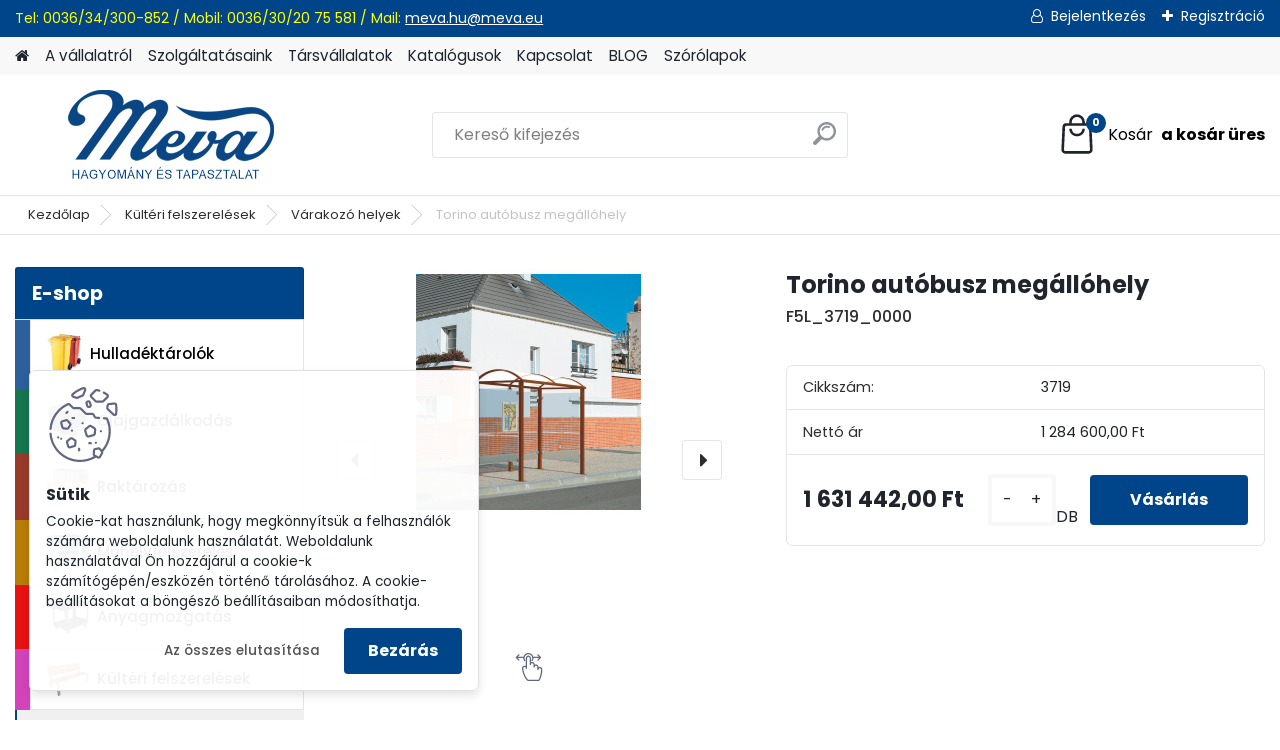

--- FILE ---
content_type: text/html; charset=utf-8
request_url: https://www.meva-hu.com/Torino-autobusz-megallohely-d1897.htm
body_size: 23518
content:


        <!DOCTYPE html>
    <html xmlns:og="http://ogp.me/ns#" xmlns:fb="http://www.facebook.com/2008/fbml" lang="hu" class="tmpl__platinum">
      <head>
          <script>
              window.cookie_preferences = getCookieSettings('cookie_preferences');
              window.cookie_statistics = getCookieSettings('cookie_statistics');
              window.cookie_marketing = getCookieSettings('cookie_marketing');

              function getCookieSettings(cookie_name) {
                  if (document.cookie.length > 0)
                  {
                      cookie_start = document.cookie.indexOf(cookie_name + "=");
                      if (cookie_start != -1)
                      {
                          cookie_start = cookie_start + cookie_name.length + 1;
                          cookie_end = document.cookie.indexOf(";", cookie_start);
                          if (cookie_end == -1)
                          {
                              cookie_end = document.cookie.length;
                          }
                          return unescape(document.cookie.substring(cookie_start, cookie_end));
                      }
                  }
                  return false;
              }
          </script>
                <title>Torino autóbusz megállóhely - Ideális választás mindenkinek, aki minőséget keres | MevaKomi.hu</title>
        <script type="text/javascript">var action_unavailable='action_unavailable';var id_language = 'hu';var id_country_code = 'HU';var language_code = 'hu-HU';var path_request = '/request.php';var type_request = 'POST';var cache_break = "2511"; var enable_console_debug = false; var enable_logging_errors = false;var administration_id_language = 'hu';var administration_id_country_code = 'HU';</script>          <script type="text/javascript" src="//ajax.googleapis.com/ajax/libs/jquery/1.8.3/jquery.min.js"></script>
          <script type="text/javascript" src="//code.jquery.com/ui/1.12.1/jquery-ui.min.js" ></script>
                  <script src="/wa_script/js/jquery.hoverIntent.minified.js?_=2025-01-14-11-59" type="text/javascript"></script>
        <script type="text/javascript" src="/admin/jscripts/jquery.qtip.min.js?_=2025-01-14-11-59"></script>
                  <script src="/wa_script/js/jquery.selectBoxIt.min.js?_=2025-01-14-11-59" type="text/javascript"></script>
                  <script src="/wa_script/js/bs_overlay.js?_=2025-01-14-11-59" type="text/javascript"></script>
        <script src="/wa_script/js/bs_design.js?_=2025-01-14-11-59" type="text/javascript"></script>
        <script src="/admin/jscripts/wa_translation.js?_=2025-01-14-11-59" type="text/javascript"></script>
        <link rel="stylesheet" type="text/css" href="/css/jquery.selectBoxIt.wa_script.css?_=2025-01-14-11-59" media="screen, projection">
        <link rel="stylesheet" type="text/css" href="/css/jquery.qtip.lupa.css?_=2025-01-14-11-59">
        
                  <script src="/wa_script/js/jquery.colorbox-min.js?_=2025-01-14-11-59" type="text/javascript"></script>
          <link rel="stylesheet" type="text/css" href="/css/colorbox.css?_=2025-01-14-11-59">
          <script type="text/javascript">
            jQuery(document).ready(function() {
              (function() {
                function createGalleries(rel) {
                  var regex = new RegExp(rel + "\\[(\\d+)]"),
                      m, group = "g_" + rel, groupN;
                  $("a[rel*=" + rel + "]").each(function() {
                    m = regex.exec(this.getAttribute("rel"));
                    if(m) {
                      groupN = group + m[1];
                    } else {
                      groupN = group;
                    }
                    $(this).colorbox({
                      rel: groupN,
                      slideshow:true,
                       maxWidth: "85%",
                       maxHeight: "85%",
                       returnFocus: false
                    });
                  });
                }
                createGalleries("lytebox");
                createGalleries("lyteshow");
              })();
            });</script>
          <script type="text/javascript">
      function init_products_hovers()
      {
        jQuery(".product").hoverIntent({
          over: function(){
            jQuery(this).find(".icons_width_hack").animate({width: "130px"}, 300, function(){});
          } ,
          out: function(){
            jQuery(this).find(".icons_width_hack").animate({width: "10px"}, 300, function(){});
          },
          interval: 40
        });
      }
      jQuery(document).ready(function(){

        jQuery(".param select, .sorting select").selectBoxIt();

        jQuery(".productFooter").click(function()
        {
          var $product_detail_link = jQuery(this).parent().find("a:first");

          if($product_detail_link.length && $product_detail_link.attr("href"))
          {
            window.location.href = $product_detail_link.attr("href");
          }
        });
        init_products_hovers();
        
        ebar_details_visibility = {};
        ebar_details_visibility["user"] = false;
        ebar_details_visibility["basket"] = false;

        ebar_details_timer = {};
        ebar_details_timer["user"] = setTimeout(function(){},100);
        ebar_details_timer["basket"] = setTimeout(function(){},100);

        function ebar_set_show($caller)
        {
          var $box_name = $($caller).attr("id").split("_")[0];

          ebar_details_visibility["user"] = false;
          ebar_details_visibility["basket"] = false;

          ebar_details_visibility[$box_name] = true;

          resolve_ebar_set_visibility("user");
          resolve_ebar_set_visibility("basket");
        }

        function ebar_set_hide($caller)
        {
          var $box_name = $($caller).attr("id").split("_")[0];

          ebar_details_visibility[$box_name] = false;

          clearTimeout(ebar_details_timer[$box_name]);
          ebar_details_timer[$box_name] = setTimeout(function(){resolve_ebar_set_visibility($box_name);},300);
        }

        function resolve_ebar_set_visibility($box_name)
        {
          if(   ebar_details_visibility[$box_name]
             && jQuery("#"+$box_name+"_detail").is(":hidden"))
          {
            jQuery("#"+$box_name+"_detail").slideDown(300);
          }
          else if(   !ebar_details_visibility[$box_name]
                  && jQuery("#"+$box_name+"_detail").not(":hidden"))
          {
            jQuery("#"+$box_name+"_detail").slideUp(0, function() {
              $(this).css({overflow: ""});
            });
          }
        }

        
        jQuery("#user_icon, #basket_icon").hoverIntent({
          over: function(){
            ebar_set_show(this);
            
          } ,
          out: function(){
            ebar_set_hide(this);
          },
          interval: 40
        });
        
        jQuery("#user_icon").click(function(e)
        {
          if(jQuery(e.target).attr("id") == "user_icon")
          {
            window.location.href = "https://www.meva-hu.com/mevakomi/e-login/";
          }
        });

        jQuery("#basket_icon").click(function(e)
        {
          if(jQuery(e.target).attr("id") == "basket_icon")
          {
            window.location.href = "https://www.meva-hu.com/mevakomi/e-basket/";
          }
        });
      
      });
    </script>        <meta http-equiv="Content-language" content="hu">
        <meta http-equiv="Content-Type" content="text/html; charset=utf-8">
        <meta name="language" content="Hungary">
        <meta name="keywords" content="Torino autóbusz megállóhely, megbízható Torino autóbusz megállóhely, Torino autóbusz megállóhely szállítással, Torino autóbusz megállóhely vélemények, hol vásárolható Torino autóbusz megállóhely">
        <meta name="description" content="Válassza a Torino autóbusz megállóhely terméket, és élvezze a tartósságot és a stílust. Fektessen be a legjobb minőségbe a piacon.">
        <meta name="revisit-after" content="1 Days">
        <meta name="distribution" content="global">
        <meta name="expires" content="never">
                  <meta name="expires" content="never">
                    <link rel="previewimage" href="https://www.meva-hu.com/fotky31/fotos/_vyr_13719.jpg" />
                    <link rel="canonical" href="https://www.meva-hu.com/Torino-autobusz-megallohely-d1897.htm?tab=description"/>
          <meta property="og:image" content="http://www.meva-hu.com/fotky31/fotos/_vyrn_13719.jpg" />
<meta property="og:image:secure_url" content="https://www.meva-hu.com/fotky31/fotos/_vyrn_13719.jpg" />
<meta property="og:image:type" content="image/jpeg" />

<meta name="google-site-verification" content="UA-116478224-1"/>            <meta name="robots" content="index, follow">
                      <link href="//www.meva-hu.com/fotky31/favicon16x16.jpg" rel="icon" type="image/jpeg">
          <link rel="shortcut icon" type="image/jpeg" href="//www.meva-hu.com/fotky31/favicon16x16.jpg">
                  <link rel="stylesheet" type="text/css" href="/css/lang_dependent_css/lang_hu.css?_=2025-01-14-11-59" media="screen, projection">
                <link rel='stylesheet' type='text/css' href='/wa_script/js/styles.css?_=2025-01-14-11-59'>
        <script language='javascript' type='text/javascript' src='/wa_script/js/javascripts.js?_=2025-01-14-11-59'></script>
        <script language='javascript' type='text/javascript' src='/wa_script/js/check_tel.js?_=2025-01-14-11-59'></script>
          <script src="/assets/javascripts/buy_button.js?_=2025-01-14-11-59"></script>
            <script type="text/javascript" src="/wa_script/js/bs_user.js?_=2025-01-14-11-59"></script>
        <script type="text/javascript" src="/wa_script/js/bs_fce.js?_=2025-01-14-11-59"></script>
        <script type="text/javascript" src="/wa_script/js/bs_fixed_bar.js?_=2025-01-14-11-59"></script>
        <script type="text/javascript" src="/bohemiasoft/js/bs.js?_=2025-01-14-11-59"></script>
        <script src="/wa_script/js/jquery.number.min.js?_=2025-01-14-11-59" type="text/javascript"></script>
        <script type="text/javascript">
            BS.User.id = 31;
            BS.User.domain = "mevakomi";
            BS.User.is_responsive_layout = true;
            BS.User.max_search_query_length = 50;
            BS.User.max_autocomplete_words_count = 5;

            WA.Translation._autocompleter_ambiguous_query = ' A keresett szó túl gyakori. Kérjük, adjon meg több betűt vagy szót, vagy folytassa a keresést az űrlap elküldésével.';
            WA.Translation._autocompleter_no_results_found = ' Nincs találat a keresett kifejezésre.';
            WA.Translation._error = " Hiba";
            WA.Translation._success = " Siker";
            WA.Translation._warning = " Figyelem";
            WA.Translation._multiples_inc_notify = '<p class="multiples-warning"><strong>Rendelési mennyiség a #inc# többszöröse lehet.</strong><br><small> A rendelési mennyiséget ennek megfelelően növeltük meg.</small></p>';
            WA.Translation._shipping_change_selected = " Módosítás...";
            WA.Translation._shipping_deliver_to_address = "_shipping_deliver_to_address";

            BS.Design.template = {
              name: "platinum",
              is_selected: function(name) {
                if(Array.isArray(name)) {
                  return name.indexOf(this.name) > -1;
                } else {
                  return name === this.name;
                }
              }
            };
            BS.Design.isLayout3 = true;
            BS.Design.templates = {
              TEMPLATE_ARGON: "argon",TEMPLATE_NEON: "neon",TEMPLATE_CARBON: "carbon",TEMPLATE_XENON: "xenon",TEMPLATE_AURUM: "aurum",TEMPLATE_CUPRUM: "cuprum",TEMPLATE_ERBIUM: "erbium",TEMPLATE_CADMIUM: "cadmium",TEMPLATE_BARIUM: "barium",TEMPLATE_CHROMIUM: "chromium",TEMPLATE_SILICIUM: "silicium",TEMPLATE_IRIDIUM: "iridium",TEMPLATE_INDIUM: "indium",TEMPLATE_OXYGEN: "oxygen",TEMPLATE_HELIUM: "helium",TEMPLATE_FLUOR: "fluor",TEMPLATE_FERRUM: "ferrum",TEMPLATE_TERBIUM: "terbium",TEMPLATE_URANIUM: "uranium",TEMPLATE_ZINCUM: "zincum",TEMPLATE_CERIUM: "cerium",TEMPLATE_KRYPTON: "krypton",TEMPLATE_THORIUM: "thorium",TEMPLATE_ETHERUM: "etherum",TEMPLATE_KRYPTONIT: "kryptonit",TEMPLATE_TITANIUM: "titanium",TEMPLATE_PLATINUM: "platinum"            };
        </script>
        <style>

#ebar {
    background: none repeat scroll 0 0 transparent;
    height: 0;
    position: relative;
}
.slogan {
    color: #000000;
    display: none;
}

#ebar_left {
    
    top: -112px;
    float: left;
    left: 728px;
    margin: 0;
    padding: 0 0 0 10px;
    position: absolute;
    width: 247px;
}

#ebar_right {
    float: right;
    margin: 0;
    padding: 0 10px 0 0;
    position: relative;
    bottom: 141px;
}

.img_cart {
    background: none repeat scroll 0 0 transparent;
    float: right;
}

.img_reg {
    background: none repeat scroll 0 0 transparent;
    float: left;
}

.img_login {
    background: none repeat scroll 0 0 transparent;
    float: left;
    padding-right: 10px;
}


#footer {
    background: none repeat scroll 0 0 #1C335B;
    color: #909D40;
}

#left2 {
    background: none repeat scroll 0 0 transparent;
    margin-left: 778px;
    position: absolute;
    top: 119px;
}

body {
    background-position:center -45px;
    background-color:#EDEEF0;
    color: black;
    margin-top: -48px;
}


#ebar_left {
    top: -69px;
}

#ebar_right {
    bottom: 97px;
}

.title_left2 {
    display: none;
}
.search img {
    display: none;
}

.search select {
    display: none;
}

#jazyky {
    display: block;
    position: absolute;
    text-align: center;
    width: 100%;
}

#jazyky a img{
    width: 30px;
  	opacity: 1;
    
 }

@media only screen and (min-width: 1161px){
#mybox {
    display: inline-block;
    max-width: 1140px;
    padding-left: 0;
    position: relative;
    text-align: center;
    top: -163px;
    left: -430px;
    z-index: 9999999;
}
}

@media only screen and (min-width: 960px) and (max-width: 1160px){
#mybox {
    display: inline-block;
    max-width: 1140px;
    padding-left: 0;
    position: relative;
    text-align: center;
    top: -163px;
    left: -340px;
    z-index: 9999999;
}
}

@media only screen and (min-width: 768px) and (max-width: 959px){
#mybox {
    display: inline-block;
    max-width: 1140px;
    padding-left: 0;
    position: relative;
    text-align: center;
    top: -163px;
    left: -240px;
    z-index: 9999999;
}
}

@media only screen and (max-width: 767px){
div#mybox {
    position: relative;
    top: -195px;
    z-index: 999999;
}
}

#jazyky a {
    display: inline-block;
  
    width: 30px;
    z-index: 999;
	text-decoration: none;
	color: black;
}

#jazyky span{
	margin-left: 10px;
}
</style>
<meta name="google-site-verification" content="P8rFpQoildrDJ89BG2tELUCsvI8MZbylP5iAJ-lC9Vo">

<!-- Google tag (gtag.js) --> <script async src="https://www.googletagmanager.com/gtag/js?id=AW-11099926476"></script> <script> window.dataLayer = window.dataLayer || []; function gtag(){dataLayer.push(arguments);} gtag('js', new Date()); gtag('config', 'AW-11099925216'); </script> 

<!-- Event snippet for Nákup na eshopu conversion page --> <script> gtag('event', 'conversion', { 'send_to': 'AW-11099926476/z8AzCJXL3JMYEMzf7awp', 'value': 1.0, 'currency': 'HU', 'transaction_id': '' }); </script> 

          <script src="/js/progress_button/modernizr.custom.js"></script>
                      <link rel="stylesheet" type="text/css" href="/bower_components/owl.carousel/dist/assets/owl.carousel.min.css" />
            <link rel="stylesheet" type="text/css" href="/bower_components/owl.carousel/dist/assets/owl.theme.default.min.css" />
            <script src="/bower_components/owl.carousel/dist/owl.carousel.min.js"></script>
                      <link rel="stylesheet" type="text/css" href="/bower_components/priority-nav/dist/priority-nav-core.css" />
            <script src="/bower_components/priority-nav/dist/priority-nav.js"></script>
                      <link rel="stylesheet" type="text/css" href="//static.bohemiasoft.com/jave/style.css?_=2025-01-14-11-59" media="screen">
                    <link rel="stylesheet" type="text/css" href="/css/font-awesome.4.7.0.min.css" media="screen">
          <link rel="stylesheet" type="text/css" href="/sablony/nove/platinum/platinumpurple/css/product_var3.css?_=2025-01-14-11-59" media="screen">
          <style>
    :root {
        --primary: #004489;
        --primary-dark: #002b57;
        --secondary: #F8F8F8;
        --secondary-v2: #2D2D2D;
        --element-color: #1f242d;
        --stars: #ffcf15;
        --sale: #c91e1e;
        
        --empty-basket-text: " A kosár üres";
        --full-shopping-basket-text: "Kosár";
        --choose-delivery-method-text: "Válassz szállítási módot";
        --choose-payment-method-text: "Válassz fizetési módot";
        --free-price-text: "Ingyen";
        --continue-without-login-text: "Folytatás belépés nélkül";
        --summary-order-text: "Rendelés összegző";
        --cart-contents-text: "Kosár részletei";
        --in-login-text: "Belépés";
        --in-registration-text: "Regisztráció";
        --in-forgotten-pass-text: "Elfelejtett jelszó";
        --price-list-filter-text: "Árlista";
        --search-see-everything-text: "Összes mutatása";
        --discount-code-text: "Promóciós kód";
        --searched-cats-text: "Keresett kategóriák";
        --back-to-eshop-text: "Vissza a webshopba";
        --to-category-menu-text: "Kategóriák";
        --back-menu-text: "Vissza";
        --pagination-next-text: "Következő";
        --pagination-previous-text: "Előző";
        --cookies-files-text: "Sütik";
        --newsletter-button-text: "Feliratkozás";
        --newsletter-be-up-to-date-text: "Légy naprakész";
        --specify-params-text: "Paraméterek megadása";
        --article-tags-text: "Termék címke";
        --watch-product-text: "Termék megtekintés";
        --notfull-shopping-text: "Kosár";
        --notfull-basket-is-empty-text: " a kosár üres";
        --whole-blog-article-text: "A teljes cikk";
        --all-parameters-text: "Minden paraméter";
        --without-var-text: "ÁFA nélküli ár";
        --green: "#18c566";
        --primary-light: "#F2FCF8";
        --basket-content-text: " Kosár tartalma";
        --products-in-cat-text: " a kategóriában";
        
    }
</style>
          <link rel="stylesheet"
                type="text/css"
                id="tpl-editor-stylesheet"
                href="/sablony/nove/platinum/platinumpurple/css/colors.css?_=2025-01-14-11-59"
                media="screen">

          <meta name="viewport" content="width=device-width, initial-scale=1.0">
          <link rel="stylesheet" 
                   type="text/css" 
                   href="https://static.bohemiasoft.com/custom-css/platinum.css?_1765339326" 
                   media="screen"><style type="text/css">
               <!--#site_logo{
                  width: 275px;
                  height: 100px;
                  background-image: url('/fotky31/design_setup/images/custom_image_logo.png?cache_time=1679476350');
                  background-repeat: no-repeat;
                  
                }html body .myheader { 
          
          border: black;
          background-repeat: repeat;
          background-position: 0px 0px;
          
        }#page_background{
                  
                  background-repeat: repeat;
                  background-position: 0px 0px;
                  background-color: transparent;
                }.bgLupa{
                  padding: 0;
                  border: none;
                }

 :root { 
 }
-->
                </style>          <link rel="stylesheet" type="text/css" href="/fotky31/design_setup/css/user_defined.css?_=1679567144" media="screen, projection">
                    <script type="text/javascript" src="/admin/jscripts/wa_dialogs.js?_=2025-01-14-11-59"></script>
            <script>
      $(document).ready(function() {
        if (getCookie('show_cookie_message' + '_31_hu') != 'no') {
          if($('#cookies-agreement').attr('data-location') === '0')
          {
            $('.cookies-wrapper').css("top", "0px");
          }
          else
          {
            $('.cookies-wrapper').css("bottom", "0px");
          }
          $('.cookies-wrapper').show();
        }

        $('#cookies-notify__close').click(function() {
          setCookie('show_cookie_message' + '_31_hu', 'no');
          $('#cookies-agreement').slideUp();
          $("#masterpage").attr("style", "");
          setCookie('cookie_preferences', 'true');
          setCookie('cookie_statistics', 'true');
          setCookie('cookie_marketing', 'true');
          window.cookie_preferences = true;
          window.cookie_statistics = true;
          window.cookie_marketing = true;
          if(typeof gtag === 'function') {
              gtag('consent', 'update', {
                  'ad_storage': 'granted',
                  'analytics_storage': 'granted',
                  'ad_user_data': 'granted',
                  'ad_personalization': 'granted'
              });
          }
         return false;
        });

        $("#cookies-notify__disagree").click(function(){
            save_preferences();
        });

        $('#cookies-notify__preferences-button-close').click(function(){
            var cookies_notify_preferences = $("#cookies-notify-checkbox__preferences").is(':checked');
            var cookies_notify_statistics = $("#cookies-notify-checkbox__statistics").is(':checked');
            var cookies_notify_marketing = $("#cookies-notify-checkbox__marketing").is(':checked');
            save_preferences(cookies_notify_preferences, cookies_notify_statistics, cookies_notify_marketing);
        });

        function save_preferences(preferences = false, statistics = false, marketing = false)
        {
            setCookie('show_cookie_message' + '_31_hu', 'no');
            $('#cookies-agreement').slideUp();
            $("#masterpage").attr("style", "");
            setCookie('cookie_preferences', preferences);
            setCookie('cookie_statistics', statistics);
            setCookie('cookie_marketing', marketing);
            window.cookie_preferences = preferences;
            window.cookie_statistics = statistics;
            window.cookie_marketing = marketing;
            if(marketing && typeof gtag === 'function')
            {
                gtag('consent', 'update', {
                    'ad_storage': 'granted'
                });
            }
            if(statistics && typeof gtag === 'function')
            {
                gtag('consent', 'update', {
                    'analytics_storage': 'granted',
                    'ad_user_data': 'granted',
                    'ad_personalization': 'granted',
                });
            }
            if(marketing === false && BS && BS.seznamIdentity) {
                BS.seznamIdentity.clearIdentity();
            }
        }

        /**
         * @param {String} cookie_name
         * @returns {String}
         */
        function getCookie(cookie_name) {
          if (document.cookie.length > 0)
          {
            cookie_start = document.cookie.indexOf(cookie_name + "=");
            if (cookie_start != -1)
            {
              cookie_start = cookie_start + cookie_name.length + 1;
              cookie_end = document.cookie.indexOf(";", cookie_start);
              if (cookie_end == -1)
              {
                cookie_end = document.cookie.length;
              }
              return unescape(document.cookie.substring(cookie_start, cookie_end));
            }
          }
          return "";
        }
        
        /**
         * @param {String} cookie_name
         * @param {String} value
         */
        function setCookie(cookie_name, value) {
          var time = new Date();
          time.setTime(time.getTime() + 365*24*60*60*1000); // + 1 rok
          var expires = "expires="+time.toUTCString();
          document.cookie = cookie_name + "=" + escape(value) + "; " + expires + "; path=/";
        }
      });
    </script>
            <script type="text/javascript" src="/wa_script/js/search_autocompleter.js?_=2025-01-14-11-59"></script>
              <script>
              WA.Translation._complete_specification = "Részletes leírás";
              WA.Translation._dont_have_acc = "Még nincs fiókod? ";
              WA.Translation._have_acc = "Már van fiókod? ";
              WA.Translation._register_titanium = "Regisztrálj";
              WA.Translation._login_titanium = "Bejelentkezés ";
              WA.Translation._placeholder_voucher = "Kód beillesztése ide";
          </script>
                <script src="/wa_script/js/template/platinum/script.js?_=2025-01-14-11-59"></script>
                    <link rel="stylesheet" type="text/css" href="/assets/vendor/magnific-popup/magnific-popup.css" />
      <script src="/assets/vendor/magnific-popup/jquery.magnific-popup.js"></script>
      <script type="text/javascript">
        BS.env = {
          decPoint: ",",
          basketFloatEnabled: false        };
      </script>
      <script type="text/javascript" src="/node_modules/select2/dist/js/select2.min.js"></script>
      <script type="text/javascript" src="/node_modules/maximize-select2-height/maximize-select2-height.min.js"></script>
      <script type="text/javascript">
        (function() {
          $.fn.select2.defaults.set("language", {
            noResults: function() {return " Nincs találat."},
            inputTooShort: function(o) {
              var n = o.minimum - o.input.length;
              return "_input_too_short".replace("#N#", n);
            }
          });
          $.fn.select2.defaults.set("width", "100%")
        })();

      </script>
      <link type="text/css" rel="stylesheet" href="/node_modules/select2/dist/css/select2.min.css" />
      <script type="text/javascript" src="/wa_script/js/countdown_timer.js?_=2025-01-14-11-59"></script>
      <script type="text/javascript" src="/wa_script/js/app.js?_=2025-01-14-11-59"></script>
      <script type="text/javascript" src="/node_modules/jquery-validation/dist/jquery.validate.min.js"></script>

      
          </head>
      <body class="lang-hu layout3 not-home page-product-detail page-product-1897 basket-empty slider_available template-slider-disabled vat-payer-y alternative-currency-n" >
        <a name="topweb"></a>
            <div id="cookies-agreement" class="cookies-wrapper" data-location="1"
         >
      <div class="cookies-notify-background"></div>
      <div class="cookies-notify" style="display:block!important;">
        <div class="cookies-notify__bar">
          <div class="cookies-notify__bar1">
            <div class="cookies-notify__text"
                                 >
                Cookie-kat használunk, hogy megkönnyítsük a felhasználók számára weboldalunk használatát. Weboldalunk használatával Ön hozzájárul a cookie-k számítógépén/eszközén történő tárolásához. A cookie-beállításokat a böngésző beállításaiban módosíthatja.            </div>
            <div class="cookies-notify__button">
                <a href="#" id="cookies-notify__disagree" class="secondary-btn"
                   style="color: #000000;
                           background-color: #c8c8c8;
                           opacity: 1"
                >Az összes elutasítása</a>
              <a href="#" id="cookies-notify__close"
                 style="color: #000000;
                        background-color: #c8c8c8;
                        opacity: 1"
                >Bezárás</a>
            </div>
          </div>
                        <div class="cookies-notify__detail_box hidden"
                             >
                <div id="cookies-nofify__close_detail">Bezárás</div>
                <div>
                    <br />
                    <b>Mik azok a cookie-k?</b><br />
                    <span>A cookie-k rövid szöveges információk, amelyeket az Ön böngészője tárol. Ezeket az információkat minden weboldal használja, és az oldalak böngészése során cookie-kat tárolnak. Partneri szkriptek segítségével, amelyeket az oldalak használhatnak (például a Google Analytics</span><br /><br />
                    <b>Hogyan állítható be a webhely működése a cookie-kkal?</b><br />
                    <span>Bár javasoljuk, hogy engedélyezze az összes cookie típus használatát, a webhely működését ezekkel a saját preferenciáinak megfelelően állíthatja be az alábbi checkboxok segítségével. A cookie-k kezelésének jóváhagyása után döntését megváltoztathatja a cookie-k törlésével vagy szerkesztésével közvetlenül a böngészője beállításaiban. A cookie-k törlésére vonatkozó részletes információkat a böngészője súgójában talál.</span>
                </div>
                <div class="cookies-notify__checkboxes"
                                    >
                    <div class="checkbox-custom checkbox-default cookies-notify__checkbox">
                        <input type="checkbox" id="cookies-notify-checkbox__functional" checked disabled />
                        <label for="cookies-notify-checkbox__functional" class="cookies-notify__checkbox_label">Szükséges</label>
                    </div>
                    <div class="checkbox-custom checkbox-default cookies-notify__checkbox">
                        <input type="checkbox" id="cookies-notify-checkbox__preferences" checked />
                        <label for="cookies-notify-checkbox__preferences" class="cookies-notify__checkbox_label">Preferenciális</label>
                    </div>
                    <div class="checkbox-custom checkbox-default cookies-notify__checkbox">
                        <input type="checkbox" id="cookies-notify-checkbox__statistics" checked />
                        <label for="cookies-notify-checkbox__statistics" class="cookies-notify__checkbox_label">Statisztikai</label>
                    </div>
                    <div class="checkbox-custom checkbox-default cookies-notify__checkbox">
                        <input type="checkbox" id="cookies-notify-checkbox__marketing" checked />
                        <label for="cookies-notify-checkbox__marketing" class="cookies-notify__checkbox_label">Marketing</label>
                    </div>
                </div>
                <div id="cookies-notify__cookie_types">
                    <div class="cookies-notify__cookie_type cookie-active" data-type="functional">
                        Szükséges (13)
                    </div>
                    <div class="cookies-notify__cookie_type" data-type="preferences">
                        Preferenciális (1)
                    </div>
                    <div class="cookies-notify__cookie_type" data-type="statistics">
                        Statisztikai (15)
                    </div>
                    <div class="cookies-notify__cookie_type" data-type="marketing">
                        Marketing (14)
                    </div>
                    <div class="cookies-notify__cookie_type" data-type="unclassified">
                        Nem besorolt (7)
                    </div>
                </div>
                <div id="cookies-notify__cookie_detail">
                    <div class="cookie-notify__cookie_description">
                        <span id="cookie-notify__description_functional" class="cookie_description_active">Ezek az információk elengedhetetlenek a weboldal megfelelő működéséhez, például az áruk kosárba helyezéséhez, a kitöltött adatok mentéséhez vagy az ügyfélszekcióba való bejelentkezéshez.</span>
                        <span id="cookie-notify__description_preferences" class="hidden">Ezek a cookie-k lehetővé teszik az oldal viselkedésének vagy megjelenésének az Ön igényei szerinti testreszabását, például a nyelvválasztást.</span>
                        <span id="cookie-notify__description_statistics" class="hidden">Ezeknek a cookie-knak köszönhetően a webhely tulajdonosai és fejlesztői jobban megérthetik a felhasználók viselkedését, és úgy fejleszthetik az oldalt, hogy az a lehető leginkább felhasználóbarát legyen. Így Ön a lehető leggyorsabban megtalálja a keresett terméket, vagy a lehető legegyszerűbben vásárolja meg azt.</span>
                        <span id="cookie-notify__description_marketing" class="hidden">Ezek az információk lehetővé teszik az ajánlatok személyre szabott megjelenítését az Ön számára a korábbi oldalak és ajánlatok böngészési tapasztalatainak köszönhetően.</span>
                        <span id="cookie-notify__description_unclassified" class="hidden">Ezek a cookie-k egyelőre nincsenek külön kategóriába sorolva.</span>
                    </div>
                    <style>
                        #cookies-notify__cookie_detail_table td
                        {
                            color: #ffffff                        }
                    </style>
                    <table class="table" id="cookies-notify__cookie_detail_table">
                        <thead>
                            <tr>
                                <th>Név</th>
                                <th>Cél</th>
                                <th>Lejárat</th>
                            </tr>
                        </thead>
                        <tbody>
                                                    <tr>
                                <td>show_cookie_message</td>
                                <td>Ukládá informaci o potřebě zobrazení cookie lišty</td>
                                <td>1 year</td>
                            </tr>
                                                        <tr>
                                <td>__zlcmid</td>
                                <td>This Cookie is used to store the visitor’s identity across visits and the visitor’s preference to disable our live chat feature.</td>
                                <td>1 year</td>
                            </tr>
                                                        <tr>
                                <td>__cfruid</td>
                                <td>This cookie is a part of the services provided by Cloudflare - Including load-balancing, deliverance of website content and serving DNS connection for website operators.</td>
                                <td>session</td>
                            </tr>
                                                        <tr>
                                <td>_auth</td>
                                <td>Ensures visitor browsing-security by preventing cross-site request forgery. This cookie is essential for the security of the website and visitor.</td>
                                <td>1 year</td>
                            </tr>
                                                        <tr>
                                <td>csrftoken</td>
                                <td>Helps prevent Cross-Site Request Forgery (CSRF) attacks.</td>
                                <td>1 year</td>
                            </tr>
                                                        <tr>
                                <td>PHPSESSID</td>
                                <td>Preserves user session state across page requests.</td>
                                <td>session</td>
                            </tr>
                                                        <tr>
                                <td>rc::a</td>
                                <td>This cookie is used to distinguish between humans and bots. This is beneficial for the website, in order to
make valid reports on the use of their website.</td>
                                <td>persistent</td>
                            </tr>
                                                        <tr>
                                <td>rc::c</td>
                                <td>This cookie is used to distinguish between humans and bots.</td>
                                <td>session</td>
                            </tr>
                                                        <tr>
                                <td>AWSALBCORS</td>
                                <td>Registers which server-cluster is serving the visitor. This is used in context with load balancing, in order to optimize user experience.</td>
                                <td>6 days</td>
                            </tr>
                                                        <tr>
                                <td>18plus_allow_access#</td>
                                <td></td>
                                <td>unknown</td>
                            </tr>
                                                        <tr>
                                <td>18plus_cat#</td>
                                <td></td>
                                <td>unknown</td>
                            </tr>
                                                        <tr>
                                <td>bs_slide_menu</td>
                                <td></td>
                                <td>unknown</td>
                            </tr>
                                                        <tr>
                                <td>left_menu</td>
                                <td></td>
                                <td>unknown</td>
                            </tr>
                                                    </tbody>
                    </table>
                    <div class="cookies-notify__button">
                        <a href="#" id="cookies-notify__preferences-button-close"
                           style="color: #000000;
                                background-color: #c8c8c8;
                                opacity: 1">
                            Beállítások mentése                        </a>
                    </div>
                </div>
            </div>
                    </div>
      </div>
    </div>
    
  <div id="responsive_layout_large"></div><div id="page">      <div class="top-bar" id="topBar">
                  <div class="top-bar-content">
            <p><span>Tel: 0036/34/300-852 / </span><span>Mobil: 0036/30/20 75 581 / </span><span>Mail: </span><a href="mailto:meva.hu@meva.eu">meva.hu@meva.eu</a><span> </span></p>          </div>
                    <div class="top-bar-login">
                          <span class="user-login"><a href="/mevakomi/e-login">Bejelentkezés</a></span>
              <span class="user-register"><a href="/mevakomi/e-register">Regisztráció</a></span>
                        </div>
                        </div>
          <script type="text/javascript">
      var responsive_articlemenu_name = ' Menü';
      var responsive_eshopmenu_name = ' Termékek';
    </script>
        <link rel="stylesheet" type="text/css" href="/css/masterslider.css?_=2025-01-14-11-59" media="screen, projection">
    <script type="text/javascript" src="/js/masterslider.min.js"></script>
    <div class="myheader">
            <!--[if IE 6]>
    <style>
    #main-menu ul ul{visibility:visible;}
    </style>
    <![endif]-->

    
    <div id="new_top_menu"><!-- TOPMENU -->
            <div id="new_template_row" class="">
                 <ul>
            <li class="eshop-menu-home">
              <a href="//www.meva-hu.com" class="top_parent_act" aria-label="Homepage">
                              </a>
            </li>
          </ul>
          
<ul><li class="eshop-menu-1 eshop-menu-order-1 eshop-menu-odd"><a href="/A-vallalatrol-a1_0.htm"  class="top_parent">A vállalatról</a>
</li></ul>
<ul><li class="eshop-menu-6 eshop-menu-order-2 eshop-menu-even"><a href="/Szolgaltatasaink-a6_0.htm"  class="top_parent">Szolgáltatásaink</a> <ul><!--[if lte IE 7]><table><tr><td><![endif]--> <li class="eshop-submenu-7"><a href="/HOGYAN-RENDELJEN-a6_7.htm" >HOGYAN RENDELJEN</a></li><li class="eshop-submenu-8"><a href="/TANACSADAS-a6_8.htm" >TANÁCSADÁS</a></li><li class="eshop-submenu-9"><a href="/AJANLATKERES-a6_9.htm" >AJÁNLATKÉRÉS</a></li><li class="eshop-submenu-10"><a href="/ARUSZALLITAS-a6_10.htm" >ÁRUSZÁLLÍTÁS</a></li><li class="eshop-submenu-11"><a href="/KATALOGUS-RENDELES-INGYEN-a6_11.htm" >KATALÓGUS RENDELÉS-INGYEN</a></li><li class="eshop-submenu-12"><a href="/Ertekesitesi-feltetelek-a6_12.htm" >Értékesítési feltételek</a></li><li class="eshop-submenu-13"><a target="_new" href="https://www.mevakomi.hu/fotky31/gdpr/docs/2024_10_17_135807_2_weblap-tajekoztat%C3%B3.pdf" >Adatvédelmi Tájékoztató</a></li> <!--[if lte IE 7]></td></tr></table><![endif]--></ul> 
</li></ul>
<ul><li class="eshop-menu-3 eshop-menu-order-3 eshop-menu-odd"><a href="/Tarsvallalatok-a3_0.htm"  class="top_parent">Társvállalatok</a>
</li></ul>
<ul><li class="eshop-menu-4 eshop-menu-order-4 eshop-menu-even"><a href="/Katalogusok-a4_0.htm"  class="top_parent">Katalógusok</a>
</li></ul>
<ul><li class="eshop-menu-5 eshop-menu-order-5 eshop-menu-odd"><a href="/Kapcsolat-a5_0.htm"  class="top_parent">Kapcsolat</a>
</li></ul>
<ul><li class="eshop-menu-7 eshop-menu-order-6 eshop-menu-even"><a href="/BLOG"  class="top_parent">BLOG</a> <ul><!--[if lte IE 7]><table><tr><td><![endif]--> <li class="eshop-submenu-14"><a href="/2022-es-ev-a7_14.htm" class="parent">2022-es év</a> <ul><!--[if lte IE 7]><table><tr><td><![endif]--> <li class="eshop-submenu-15"><a href="/APRILISI-HIRLEVEL-04/2022" >ÁPRILISI HÍRLEVÉL 04/2022</a></li><li class="eshop-submenu-16"><a href="/MAJUS-HIRLEVEL-05/2022" >MÁJUS HÍRLEVÉL 05/2022</a></li><li class="eshop-submenu-17"><a href="/JUNIUSI-HIRLEVEL-06/2022" >JÚNIUSI HÍRLEVÉL 06/2022</a></li><li class="eshop-submenu-18"><a href="/HIRLEVEL-AUGUSZTUS-08/2022" >HÍRLEVÉL AUGUSZTUS 08/2022</a></li> <!--[if lte IE 7]></td></tr></table><![endif]--></ul> </li> <!--[if lte IE 7]></td></tr></table><![endif]--></ul> 
</li></ul>
<ul><li class="eshop-menu-8 eshop-menu-order-7 eshop-menu-odd"><a href="/Szorolapok"  class="top_parent">Szórólapok</a>
</li></ul>      </div>
    </div><!-- END TOPMENU -->
            <div class="navigate_bar">
            <div class="logo-wrapper">
            <a id="site_logo" href="//www.meva-hu.com" class="mylogo" aria-label="Logo"></a>
    </div>
                <div id="search">
      <form name="search" id="searchForm" action="/search-engine.htm" method="GET" enctype="multipart/form-data">
        <label for="q" class="title_left2"> Hľadanie</label>
        <p>
          <input name="slovo" type="text" class="inputBox" id="q" placeholder=" Kereső kifejezés" maxlength="50">
          
          <input type="hidden" id="source_service" value="www.eshop-gyorsan.hu">
        </p>
        <div class="wrapper_search_submit">
          <input type="submit" class="search_submit" aria-label="search" name="search_submit" value="">
        </div>
        <div id="search_setup_area">
          <input id="hledatjak2" checked="checked" type="radio" name="hledatjak" value="2">
          <label for="hledatjak2">Termékek keresése</label>
          <br />
          <input id="hledatjak1"  type="radio" name="hledatjak" value="1">
          <label for="hledatjak1">Cikkek keresése</label>
                    <script type="text/javascript">
            function resolve_search_mode_visibility()
            {
              if (jQuery('form[name=search] input').is(':focus'))
              {
                if (jQuery('#search_setup_area').is(':hidden'))
                {
                  jQuery('#search_setup_area').slideDown(400);
                }
              }
              else
              {
                if (jQuery('#search_setup_area').not(':hidden'))
                {
                  jQuery('#search_setup_area').slideUp(400);
                }
              }
            }

            $('form[name=search] input').click(function() {
              this.focus();
            });

            jQuery('form[name=search] input')
                .focus(function() {
                  resolve_search_mode_visibility();
                })
                .blur(function() {
                  setTimeout(function() {
                    resolve_search_mode_visibility();
                  }, 1000);
                });

          </script>
                  </div>
      </form>
    </div>
            
  <div id="ebar" class="" >        <div id="basket_icon" >
            <div id="basket_detail">
                <div id="basket_arrow_tag"></div>
                <div id="basket_content_tag">
                    <a id="quantity_tag" href="/mevakomi/e-basket" rel="nofollow" class="elink"><span class="quantity_count">0</span>
                    <span class="basket_empty"> A kosár <span class="bold">üres</span>.</span></a>                </div>
            </div>
        </div>
                </div>      </div>
          </div>
    <!--<div id="jazyky"> 
<div id="mybox">
<a href="http://www.mevako.sk/"><img src="/fotky31/vlajka-slovensko.jpg" alt="sk" /></a>
<a href="http://www.meva-pol.pl/"><img src="/fotky31/vlajka-polsko.jpg" alt="pl" /></a>
<a href="http://www.mevatec.net/katalog_33/de/flash/index.html"><img src="/fotky31/vlajka_nj1.jpg" alt="de" /></a>
<a href="http://en.mevatec.cz/"><img src="/fotky31/vlajka-anglie.jpg" alt="en" /></a>
<a href="http://www.mevakomi.hu/"><img src="/fotky31/vlajka-madarsko.jpg" alt="hu" /></a>
</div>
</div>
<div class="fast_contact">
<div class="fast_contact_content">
<div class="fast_contact_box">
<i class="fa fa-phone"></i> 0036/34/300-852
</div>
<div class="fast_contact_box">
<i class="fa fa-envelope"></i> meva.hu@meva.eu
</div>
</div>
</div>-->
<div id="page_background">      <div class="hack-box"><!-- HACK MIN WIDTH FOR IE 5, 5.5, 6  -->
                  <div id="masterpage" style="margin-bottom:95px;"><!-- MASTER PAGE -->
              <div id="header">          </div><!-- END HEADER -->
                    <div id="aroundpage"><!-- AROUND PAGE -->
            <div class="extra-menu-wrapper">
      <!-- LEFT BOX -->
      <div id="left-box">
              <div class="menu-typ-1" id="left_eshop">
                <p class="title_left_eshop">E-shop</p>
          
        <div id="inleft_eshop">
          <div class="leftmenu2">
                <ul class="root-eshop-menu">
            <li class="new-tmpl-home-button">
        <a href="//www.meva-hu.com">
          <i class="fa fa-home" aria-hidden="true"></i>
        </a>
      </li>
              <li class="leftmenuDef category-menu-33 category-menu-order-1 category-menu-odd remove_point hasImg">
          <a href="/Hulladektarolok-c33_0_1.htm"><img src="/fotky31/icons/nadoby-na-odpad.png" class="icons_menu_left_img">Hulladéktárolók</a>        </li>

                <li class="leftmenuDef category-menu-34 category-menu-order-2 category-menu-even remove_point hasImg">
          <a href="/Olajgazdalkodas-c34_0_1.htm"><img src="/fotky31/icons/olejove-hospodarstvi.png" class="icons_menu_left_img">Olajgazdálkodás</a>        </li>

                <li class="leftmenuDef category-menu-35 category-menu-order-3 category-menu-odd remove_point hasImg">
          <a href="/Raktarozas-c35_0_1.htm"><img src="/fotky31/icons/skladovani.png" class="icons_menu_left_img">Raktározás</a>        </li>

                <li class="leftmenuDef category-menu-36 category-menu-order-4 category-menu-even remove_point hasImg">
          <a href="/Muhelyfelszereles-c36_0_1.htm"><img src="/fotky31/icons/dilenske-vybaveni.png" class="icons_menu_left_img">Műhelyfelszerelés</a>        </li>

                <li class="leftmenuDef category-menu-38 category-menu-order-5 category-menu-odd remove_point hasImg">
          <a href="/Anyagmozgatas-c38_0_1.htm"><img src="/fotky31/icons/manipulacni-technika.png" class="icons_menu_left_img">Anyagmozgatás</a>        </li>

                <li class="leftmenuDef category-menu-39 category-menu-order-6 category-menu-even remove_point hasImg">
          <a href="/Kulteri-felszerelesek-c39_0_1.htm"><img src="/fotky31/icons/vybaveni-mest-a-obci.png" class="icons_menu_left_img">Kültéri felszerelések</a>        </li>

            <ul class="eshop-submenu level-2">
            <li class="new-tmpl-home-button">
        <a href="//">
          <i class="fa fa-home" aria-hidden="true"></i>
        </a>
      </li>
              <li class="leftmenu2sub category-submenu-625 masonry_item remove_point">
          <a href="/Padok-c39_625_2.htm">Padok</a>        </li>

                <li class="leftmenu2sub category-submenu-627 masonry_item remove_point">
          <a href="/Hulladektarolok-c39_627_2.htm">Hulladéktárolók</a>        </li>

                <li class="leftmenu2sub category-submenu-628 masonry_item remove_point">
          <a href="/Ivokutak-c39_628_2.htm">Ivókutak</a>        </li>

                <li class="leftmenu2sub category-submenu-629 masonry_item remove_point">
          <a href="/Viragallvanyok-c39_629_2.htm">Virágállványok</a>        </li>

                <li class="leftmenu2sub category-submenu-630 masonry_item remove_point">
          <a href="/Kerekpar-allvanyok-c39_630_2.htm">Kerékpár állványok</a>        </li>

                <li class="leftmenu2Act category-submenu-631 masonry_item remove_point">
          <a href="/Varakozo-helyek-c39_631_2.htm">Várakozó helyek</a>        </li>

                <li class="leftmenu2sub category-submenu-632 masonry_item remove_point">
          <a href="/Uveges-vitrinek-c39_632_2.htm">Üveges vitrinek</a>        </li>

                <li class="leftmenu2sub category-submenu-633 masonry_item remove_point">
          <a href="/Tukrok-c39_633_2.htm">Tükrök</a>        </li>

                <li class="leftmenu2sub category-submenu-634 masonry_item remove_point">
          <a href="/Elhatarolok-c39_634_2.htm">Elhatárolók</a>        </li>

                <li class="leftmenu2sub category-submenu-635 masonry_item remove_point">
          <a href="/Teli-karbantartas-eszkozei-c39_635_2.htm">Téli karbantartás eszközei</a>        </li>

                <li class="leftmenu2sub category-submenu-664 masonry_item remove_point">
          <a href="/Sarfelfogo-kosarak-c39_664_2.htm">Sárfelfogó kosarak </a>        </li>

            </ul>
      <style>
        #left-box .remove_point a::before
        {
          display: none;
        }
      </style>
            <li class="leftmenuDef category-menu-8 category-menu-order-7 category-menu-odd remove_point hasImg">
          <a href="/Uj-termekek-c8_0_1.htm"><img src="/fotky31/icons/novinky.png" class="icons_menu_left_img">Új termékek</a>        </li>

                <li class="leftmenuDef category-menu-42 category-menu-order-8 category-menu-even remove_point">
          <a href="/Termekek-rovid-hataridovel-c42_0_1.htm">Termékek rövid határidővel</a>        </li>

                <li class="leftmenuCat category-menu-sep-32 category-menu-sep-order-1 remove_point">
                  </li>

                <li class="leftmenuDef category-menu-21 category-menu-order-9 category-menu-odd remove_point hasImg">
          <a href="/Fem-kuka-c21_0_1.htm"><img src="/fotky31/icons/_vyrn_11006.jpg" class="icons_menu_left_img">Fém kuka</a>        </li>

                <li class="leftmenuDef category-menu-29 category-menu-order-10 category-menu-even remove_point hasImg">
          <a href="/Fem-kontenerek-c29_0_1.htm"><img src="/fotky31/icons/_vyrn_11175.jpg" class="icons_menu_left_img">Fém konténerek</a>        </li>

                <li class="leftmenuDef category-menu-26 category-menu-order-11 category-menu-odd remove_point hasImg">
          <a href="/Alkatreszek-c26_0_1.htm"><img src="/fotky31/icons/_vyr_1na0040.jpg" class="icons_menu_left_img">Alkatrészek</a>        </li>

                <li class="leftmenuDef category-menu-27 category-menu-order-12 category-menu-even remove_point hasImg">
          <a href="/Fem-hordok-c27_0_1.htm"><img src="/fotky31/icons/_vyrn_5594B0443-B0412-B0455-B0424-B0455-E-B0424-E_ocelovy_zinkovany_sud_se_zatkami_pro_nebezpecne_kapalne_latky_ADR_RID_IMDG_01.jpg" class="icons_menu_left_img"> Fém hordók</a>        </li>

                <li class="leftmenuDef category-menu-37 category-menu-order-13 category-menu-odd remove_point hasImg">
          <a href="/Propan-Butan-keszulekek-c37_0_1.htm"><img src="/fotky31/icons/propan-butan-spotrebice.png" class="icons_menu_left_img">Propán-Bután készülékek</a>        </li>

                <li class="leftmenuDef category-menu-41 category-menu-order-14 category-menu-even remove_point">
          <a href="/Kiegeszito-elemek-c41_0_1.htm">Kiegészítő elemek</a>        </li>

            </ul>
      <style>
        #left-box .remove_point a::before
        {
          display: none;
        }
      </style>
              </div>
        </div>

        
        <div id="footleft1">
                  </div>

            </div>
          <div id="left3">
      <div id="inleft3_top"></div>
      <div id="inleft3">
        <p><a href="http://www.mevako.sk/"><img src="https://www.mevako.sk/fotky149/vlajka-slovensko.jpg" alt="sk" /></a><span> </span><a href="http://www.meva-pol.pl/"><img src="https://www.mevako.sk/fotky149/vlajka-polsko.jpg" alt="pl" /></a><span> </span><a href="https://www.meva-tec.de/"><img src="https://www.mevako.sk/fotky149/vlajka_nj1.jpg" alt="de" /></a><span> </span><a href="http://en.mevatec.cz/"><img src="https://www.mevako.sk/fotky149/vlajka-anglie.jpg" alt="en" /></a><span> </span><a href="http://www.mevakomi.hu/"><img src="https://www.mevako.sk/fotky149/vlajka-madarsko.jpg" alt="hu" /></a></p>
<table style="height: 48px; width: 280px; background-color: #0c4b92;" border="0" width="280" cellspacing="0" cellpadding="0">
<tbody>
<tr>
<td style="text-align: left; width: 5px;"> </td>
<td style="text-align: left;"><span style="color: #ffffff; font-size: small;"><strong><span>Katalógusok 2024 / Videó</span></strong></span></td>
</tr>
</tbody>
</table>
<p style="text-align: left; padding-left: 30px;"><span style="font-family: tahoma, arial, helvetica, sans-serif;"></span></p>
<p style="text-align: left; padding-left: 30px;"><a href="http://www.mevatec.net/katalog_35/hu/h_35_web.pdf" target="_blank" rel="noopener"></a><span style="font-family: tahoma, arial, helvetica, sans-serif;"><a href="http://www.mevatec.net//katalog_2024/hu/Meva_katalog_2023_HU_final.pdf" target="_blank" rel="noopener"><br><img src="/fotky31/2022/katalog_hu_2024.jpg" width="182" height="258" caption="false" style="border-width: 1px;" /></a><a href="/KATALOGUS-RENDELES-INGYEN-a6_11.htm"><br></a><br></span><span><a href="https://online.fliphtml5.com/kkhnt/jikr/" target="_blank" rel="noopener">Az új katalógushoz klikkeljen</a><a href="/KATALOGUS-RENDELES-INGYEN-a6_11.htm"><br></a><br><br><a href="http://www.mevatec.net/katalog_mm_2022/Katalog_MM_HU.pdf"><img src="/fotky31/2022/titulka_meva_hu.png" alt="" width="225" height="153" /></a><br><br><br><a href="http://www.mevatec.net/katalog_mm_2022/Katalog_MM_HU.pdf" target="_blank" rel="noopener">Az új katalógushoz klikkeljen</a><br><br></span></p>
<p style="text-align: left; padding-left: 30px;"><span><iframe width="225" height="126" src="//www.youtube.com/embed/8dmE9p-QhpM" allowfullscreen="allowfullscreen"></iframe></span></p>
<table style="height: 48px; width: 280px; background-color: #0c4b92;" border="0" width="280" cellspacing="0" cellpadding="0">
<tbody>
<tr>
<td style="text-align: left; width: 5px;"> </td>
<td style="text-align: left;"><span style="color: #ffffff; font-size: small;"><strong><span style="font-family: tahoma,arial,helvetica,sans-serif; font-size: medium;">E-shop kapcsolat</span><br></strong></span></td>
</tr>
</tbody>
</table>
<div id="kos_nadpis" style="text-align: left;"><span style="font-size: small; font-family: tahoma,arial,helvetica,sans-serif;"><span style="font-size: small; font-family: tahoma,arial,helvetica,sans-serif;"><strong><br></strong></span></span>
<p><strong></strong></p>
<p><strong>MEVA-HU Kft</strong><br>2851 Környe, Budai út 1/B, hrsz:3812 <br>HUNGARY</p>
<p>Tel: 0036/34/300-852 <br>Mobil: 0036/30/20 75 581 <br>Mail: <a href="mailto:meva.hu@meva.eu">meva.hu@meva.eu</a> <br><a href="http://www.mevakomi.hu">www.mevakomi.hu</a> <br><a href="http://www.felitatoanyagok.hu">www.felitatoanyagok.hu</a> </p>
<p><strong>Pénztár:</strong> <br>8-15 óráig. <br><br><strong>Árukiadás:</strong> <br>H-CS: 8-15 óráig <br>P: 8-12 óráig.</p>
<p><strong>GPS koordináták:</strong><br>Szélesség: 47.587439<br>Hosszúság: 18.352012</p>
<span style="font-size: small; font-family: tahoma,arial,helvetica,sans-serif;"><strong><br></strong></span></div>
<div> </div>
<div><span style="font-size: small; font-family: tahoma,arial,helvetica,sans-serif;"><a href="https://www.facebook.com/pages/Meva-HU-Kft/167908013344635" target="_blank" rel="noopener"><img style="display: block; margin-left: auto; margin-right: auto;" src="/fotky31/images/Facebook-Clipart.png" alt="" width="215" height="84" /></a></span></div>
<div><span style="font-size: small; font-family: tahoma,arial,helvetica,sans-serif;"><img src="/fotky31/logo_hu1.png" width="211" height="75" style="display: block; margin-left: auto; margin-right: auto;" caption="false" /></span></div>
<p><img style="display: block; margin-left: auto; margin-right: auto;" src="/fotky31/seal_qr.png" width="211" height="158" caption="false" /><br><img style="display: block; margin-left: auto; margin-right: auto;" src="/fotky31/levy_sloupec/MEVA_HU_ISO9001_2015.png" alt="" width="111" height="110" /><br><img src="/fotky31/levy_sloupec/opten-minosites-a-hun_2022.png" alt="" width="115" height="145" style="display: block; margin-left: auto; margin-right: auto;" /></p>              </div>
      <div id="inleft3_foot"></div>
    </div>
          </div><!-- END LEFT BOX -->
            <div id="right-box"><!-- RIGHT BOX2 -->
        <!-- xxxx badRight xxxx -->    <div id="right3">
      <div id="inright3_top"></div>
      <div id="inright3">
        <p><a href="http://www.meva-pol.pl" target="_blank" rel="noopener"></a></p>
<table style="height: 48px; width: 280px; background-color: #0c4b92;" border="0" cellspacing="0" cellpadding="0" width="280" height="48">
<tbody>
<tr>
<td style="text-align: left; width: 5px;"></td>
<td style="text-align: left;"><span style="color: #ffffff; font-size: small;"><strong><span style="font-family: tahoma,arial,helvetica,sans-serif; font-size: medium;">Információ E-mailen</span></strong></span></td>
</tr>
</tbody>
</table>
<p><span style="font-size: small; font-family: 'trebuchet ms', geneva;"><br>Egyedi termékekről kérjen </span><span style="font-size: small; font-family: 'trebuchet ms', geneva;">ajánlatot E-mailen.<br></span></p>
<form action="http://www.web4u.cz/formmail/formmail.php" enctype="multipart/form-data" method="post">
<table border="0" cellspacing="0" width="100%" align="center">
<tbody>
<tr>
<td width="100"><input alt=" Regisztráljon meg e-mail hírlevelet a honlapunkon" name="email" size="15" type="text" value="@" /></td>
<td style="padding-left: 3px;" width="10" align="center"><input src="/fotky31/ikona_odeslat.JPG" type="image" /></td>
</tr>
</tbody>
</table>
</form>      </div>
      <div id="inright3_foot"></div>
    </div>
    <div class="break"></div>
          </div><!-- END RIGHT BOX -->
      </div>

            <hr class="hide">
                        <div id="centerpage2"><!-- CENTER PAGE -->
              <div id="incenterpage2"><!-- in the center -->
                <script type="text/javascript">
  var product_information = {
    id: '1897',
    name: 'Torino autóbusz megállóhely',
    brand: '',
    price: '1284600',
    category: 'Várakozó helyek',
    is_variant: false,
    variant_id: 0  };
</script>
        <div id="fb-root"></div>
    <script>(function(d, s, id) {
            var js, fjs = d.getElementsByTagName(s)[0];
            if (d.getElementById(id)) return;
            js = d.createElement(s); js.id = id;
            js.src = "//connect.facebook.net/ hu_HU/all.js#xfbml=1&appId=";
            fjs.parentNode.insertBefore(js, fjs);
        }(document, 'script', 'facebook-jssdk'));</script>
      <script type="application/ld+json">
      {
        "@context": "http://schema.org",
        "@type": "Product",
                "name": "Torino autóbusz megállóhely - Ideális választás mindenkinek, aki minőséget keres | MevaKomi.hu",
        "description": "Válassza a Torino autóbusz megállóhely terméket, és élvezze a tartósságot és a stílust. Fektessen be a legjobb minőségbe a piacon.",
                "image": ["https://www.meva-hu.com/fotky31/fotos/_vyr_13719.jpg",
"https://www.meva-hu.com/fotky31/fotos/_vyrp11_1897SPL_Paleta-barev-RAL--8.jpg"],
                "gtin13": "",
        "mpn": "",
        "sku": "3719",
        "brand": "",

        "offers": {
            "@type": "Offer",
            "availability": "https://schema.org/InStock",
            "price": "1284600.00",
"priceCurrency": "HUF",
"priceValidUntil": "2036-01-18",
            "url": "https://www.meva-hu.com/Torino-autobusz-megallohely-d1897.htm"
        }
      }
</script>
              <script type="application/ld+json">
{
    "@context": "http://schema.org",
    "@type": "BreadcrumbList",
    "itemListElement": [
    {
        "@type": "ListItem",
        "position": 1,
        "item": {
            "@id": "https://www.meva-hu.com",
            "name": "Home"
            }
    },     {
        "@type": "ListItem",
        "position": 2,
        "item": {
            "@id": "https://www.meva-hu.com/Kulteri-felszerelesek-c39_0_1.htm",
            "name": "Kültéri felszerelések"
        }
        },
     {
        "@type": "ListItem",
        "position": 3,
        "item": {
            "@id": "https://www.meva-hu.com/Varakozo-helyek-c39_631_2.htm",
            "name": "Várakozó helyek"
        }
        },
    {
        "@type": "ListItem",
        "position": 4,
        "item": {
            "@id": "https://www.meva-hu.com/Torino-autobusz-megallohely-d1897.htm",
            "name": "Torino autóbusz megállóhely"
    }
    }
]}
</script>
          <script type="text/javascript" src="/wa_script/js/bs_variants.js?date=2462013"></script>
  <script type="text/javascript" src="/wa_script/js/rating_system.js"></script>
  <script type="text/javascript">
    <!--
    $(document).ready(function () {
      BS.Variants.register_events();
      BS.Variants.id_product = 1897;
    });

    function ShowImage2(name, width, height, domen) {
      window.open("/wa_script/image2.php?soub=" + name + "&domena=" + domen, "", "toolbar=no,scrollbars=yes,location=no,status=no,width=" + width + ",height=" + height + ",resizable=1,screenX=20,screenY=20");
    }
    ;
    // --></script>
  <script type="text/javascript">
    <!--
    function Kontrola() {
      if (document.theForm.autor.value == "") {
        document.theForm.autor.focus();
        BS.ui.popMessage.alert("Adja meg a nevét!");
        return false;
      }
      if (document.theForm.email.value == "") {
        document.theForm.email.focus();
        BS.ui.popMessage.alert("Adja meg az e-mail címét!");
        return false;
      }
      if (document.theForm.titulek.value == "") {
        document.theForm.titulek.focus();
        BS.ui.popMessage.alert("Adjon címet a hozzászólásnak!");
        return false;
      }
      if (document.theForm.prispevek.value == "") {
        document.theForm.prispevek.focus();
        BS.ui.popMessage.alert("Írja meg a hozzászólás szövegét!");
        return false;
      }
      if (document.theForm.captcha.value == "") {
        document.theForm.captcha.focus();
        BS.ui.popMessage.alert("Írja be a biztonsági kódot");
        return false;
      }
      if (jQuery("#captcha_image").length > 0 && jQuery("#captcha_input").val() == "") {
        jQuery("#captcha_input").focus();
        BS.ui.popMessage.alert("Írja be a captcha szövegét!");
        return false;
      }

      }

      -->
    </script>
          <script type="text/javascript" src="/wa_script/js/detail.js?date=2022-06-01"></script>
          <script type="text/javascript">
      product_price = "1631442";
    product_price_non_ceil =   "1631442";
    currency = "Ft";
    currency_position = "1";
    tax_subscriber = "a";
    ceny_jak = "1";
    desetiny = "2";
    dph = "27";
    currency_second = "";
    currency_second_rate = "0";
    lang = "";    </script>
        <div id="wherei"><!-- wherei -->
            <p>
        <a href="/">Kezdőlap</a>
        <span class="arrow">&#187;</span>
                           <a href="/Kulteri-felszerelesek-c39_0_1.htm">Kültéri felszerelések</a>
                           <span class="arrow">&#187;</span>
                           <a href="/Varakozo-helyek-c39_631_2.htm">Várakozó helyek</a>
                            <span class="arrow">&#187;</span>        <span class="active">Torino autóbusz megállóhely</span>
      </p>
    </div><!-- END wherei -->
    <pre></pre>
        <div class="product-detail-container" > <!-- MICRODATA BOX -->
              <h1>Torino autóbusz megállóhely</h1>
        <h2 class="second-product-name">F5L_3719_0000</h2>      <div class="detail-box-product" data-idn="20690468"><!--DETAIL BOX -->
                        <div class="col-l"><!-- col-l-->
                          <div class="image">
                      <div id="productGallery" class="product-gallery">
            <div class="owl-carousel owl-theme" data-carousel='{"items":1,"dots":false}'>
                  <div class="item">
            <a href="/fotky31/fotos/_vyr_13719.jpg"
               title="Torino autóbusz megállóhely"
                rel="lyteshow[2]"               aria-label="Torino autóbusz megállóhely"
            >
              <img src="/fotky31/fotos/_vyr_13719.jpg" alt="Torino autóbusz megállóhely" />
            </a>
          </div>
                    <div class="item">
            <a href="/fotky31/fotos/_vyrp11_1897SPL_Paleta-barev-RAL--8.jpg"
               title="Torino autóbusz megállóhely"
                rel="lyteshow[2]"               aria-label="Torino autóbusz megállóhely"
            >
              <img src="/fotky31/fotos/_vyrp11_1897SPL_Paleta-barev-RAL--8.jpg" alt="Torino autóbusz megállóhely" />
            </a>
          </div>
                </div>
    </div>
        <!--  more photo-->
    <div class="photogall">
              <div class="box-carousel3 owl-carousel">
                <a href="/fotky31/fotos/_vyrp11_1897SPL_Paleta-barev-RAL--8.jpg"
           rel="lyteshow[1]"
           class="image"
           title="1 - 1"
           aria-label="Torino autóbusz megállóhely"
        >
            <img src="/fotky31/fotos/_vyrp11_1897SPL_Paleta-barev-RAL--8.jpg" width="140" border=0 alt="Torino autóbusz megállóhely">
        </a>
                </div>
            </div>
    <!-- END more photo-->
                    </div>
                        </div><!-- END col-l-->
        <div class="box-spc"><!-- BOX-SPC -->
          <div class="col-r"><!-- col-r-->
                        <div class="break"><p>&nbsp;</p></div>
                                    <div class="detail-info"><!-- detail info-->
              <form style="margin: 0pt; padding: 0pt; vertical-align: bottom;"
                    action="/buy-product.htm?pid=1897" method="post">
                                  <div class="product-status-box">
                        <p class="product-status">
          </p>
                      </div>
                                  <table class="cart" width="100%">
                  <col>
                  <col width="9%">
                  <col width="14%">
                  <col width="14%">
                  <tbody>
                                      <tr class="before_variants product-number">
                      <td width="35%" class="product-number-text">Cikkszám: </td>
                      <td colspan="3" width="65%" class="prices product-number-text"><span class="fleft">
                            3719</span>
                        <input type="hidden" name="number"
                               value="3719">
                      </td>
                    </tr>
                    
                          <tr class="product-total-vat">
                        <td class="name-price-novat product-total-text">Ár (nettó)                          :
                        </td>
                        <td colspan="3" class="prices product-total-value">
                              <span class="price-novat fleft">
      1&nbsp;284&nbsp;600,00&nbsp;Ft    </span>
    <input type="hidden" name="nase_cena" value="">
                            </td>
                      </tr>
                                            <tr class="total">
                        <td class="price-desc left">Ár (bruttó) (27&nbsp;%):</td>
                        <td colspan="3" class="prices">
                          <div align="left" >
                                <span class="price-vat" content="HUF">
     <span class="price-value def_color" content="1631442,00">
        1&nbsp;631&nbsp;442,00&nbsp;Ft     </span>
    </span>
    <input type="hidden" name="nase_cena" value="">
                              </div>
                        </td>
                      </tr>
                                          <tr class="product-cart-info">
                      <td colspan="4">
                            <div class="fleft product-cart-info-text"><br>Vásárolni kívánt mennyiség:</div>
    <div class="fright textright product-cart-info-value">
                  <div class="input-spinner-group" data-input-spinner>
      <span class="input-spinner-btn btn-l"><button type="button" class="spin-dec">-</button></span>
      <input name="kusy"
             value="1" id="kusy" class="quantity-input spin-input" maxlength="6" size="6" aria-label="kusy" data-product-info='{"count_type":0,"multiples":0}'>
      <span class="input-spinner-btn btn-r"><button type="button" class="spin-inc">+</button></span>
    </div>
          <span class="count">&nbsp;
        DB      </span>&nbsp;
                        <input type="submit"
                 id="buy_btn"
                 class="product-cart-btn buy-button-action buy-button-action-17"
                 data-id="1897"
                 data-variant-id="0"
                 name="send_submit"
                 value="Vásárlás"
          >
          <input type="hidden" id="buy_click" name="buy_click" value="detail">
                      <br>
                </div>
                          </td>
                    </tr>
                                    </tbody>
                </table>
                <input type="hidden" name="pageURL" value ="http://www.meva-hu.com/Torino-autobusz-megallohely-d1897.htm">              </form>
            </div><!-- END detail info-->
            <div class="break"></div>
          </div><!-- END col-r-->
        </div><!-- END BOX-SPC -->
              </div><!-- END DETAIL BOX -->
    </div><!-- MICRODATA BOX -->
    <div class="break"></div>
        <br>
          <h3>Termékváltozatok</h3>
      <div class="break"></div>
          <div class="spc">
  <table class="productList" cellpadding="0" cellspacing="1" ><tbody><tr><th width="12%"  class="headline"><center>Kép:</center></th><th width="49%"  class="headline" align="left">Cikkszám / Termék neve:</th><th width="12%"  class="headline"><center>&nbsp</center></th><th width="15%"  class="headline" ><center>Ár:</center></th><th width="12%"  class="headline"></th></tr>    
    <tr  class="row_noimg" onMouseOver="this.className='color row_noimg'" onMouseOut="this.className='row_noimg'" data-name="Milano autóbusz megállóhely" data-id="1898">
    <td>
              <center>
            <a href="/Milano-autobusz-megallohely-d1898.htm"
               data-id="1898"
               data-location="category_page"
               data-variant-id="0"
               class="product-box-link"
            >
                <img width="80" alt="Milano autóbusz megállóhely" rel="1898" src="/fotky31/fotos/_vyrn_18983718_2.jpg">
            </a>
        </center>
    </td>
    <td align="left" class="product_name_cell">
        <a href="/Milano-autobusz-megallohely-d1898.htm"
                       data-id="1898"
           data-location="category_page"
           data-variant-id="0"
           class="product-box-link"
        >3718<br> Milano autóbusz megállóhely </a></td>
    <td valign="top" class="product_stock_cell">
          </td>
    <td class="price" ><span class="our_price_text">Ár</span> <span class="product_price_text">1&nbsp;153&nbsp;800,00&nbsp;Ft</span></td>
    <td class="icons">
                <form method="post" action="/buy-product.htm?pid=1898">
                          <input type="submit"
                     class="buy_btn buy-button-action buy-button-action-9"
                     data-id="1898"
                     data-variant-id="0"
                     data-similar-popup="0"
                     name=""
                     value="Vásárlás"
                     data-product-info='{"count_type":0,"multiples":0}'
              >
                          <div class="clear"></div>
          </form>
              </td>
    </tr>
    
    <tr  class="row_noimg" onMouseOver="this.className='color row_noimg'" onMouseOut="this.className='row_noimg'" data-name="Nápoly autóbusz megállóhely" data-id="1895">
    <td>
              <center>
            <a href="/Napoly-autobusz-megallohely-d1895.htm"
               data-id="1895"
               data-location="category_page"
               data-variant-id="0"
               class="product-box-link"
            >
                <img width="80" alt="Nápoly autóbusz megállóhely" rel="1895" src="/fotky31/fotos/_vyrn_13721.jpg">
            </a>
        </center>
    </td>
    <td align="left" class="product_name_cell">
        <a href="/Napoly-autobusz-megallohely-d1895.htm"
                       data-id="1895"
           data-location="category_page"
           data-variant-id="0"
           class="product-box-link"
        >3721<br> Nápoly autóbusz megállóhely </a></td>
    <td valign="top" class="product_stock_cell">
          </td>
    <td class="price" ><span class="our_price_text">Ár</span> <span class="product_price_text">1&nbsp;682&nbsp;700,00&nbsp;Ft</span></td>
    <td class="icons">
                <form method="post" action="/buy-product.htm?pid=1895">
                          <input type="submit"
                     class="buy_btn buy-button-action buy-button-action-9"
                     data-id="1895"
                     data-variant-id="0"
                     data-similar-popup="0"
                     name=""
                     value="Vásárlás"
                     data-product-info='{"count_type":0,"multiples":0}'
              >
                          <div class="clear"></div>
          </form>
              </td>
    </tr>
    </tbody></table>      <!--END PRODUCT BOX 3 -->

              <div class="break"></div>
    </div><!-- END spc-->
  <div class="part selected" id="description"><!--description-->
    <div class="spc">
        <h3>Részletes leírás</h3>
    <p>- 1 x hátfal, 2 x oldalfal<br /><strong></strong></p>
<p><strong>Szerkezet:</strong><br />- Az oszlopok 80 x 80 mm-es horganyzott acélból készülnek, a lábak úgy lettek kialakítva, hogy könnyen illeszthetők az aljzat felületére. (a csavarok a szállítmány részét alkotják). - Mélység: 1560 mm, Magasság: 2680 mm, Szélesség: 2500 mm. <br /><br /><strong>Tető: </strong><br />- A tető kerete alumínium elemekből készült. A tető UV sugárzást felfogó átlátszó polikarbonátból készült, vastagsága 6 mm. A tető első és hátsó oldalán alumínium eresz található. <br /><br /><strong>Falak: </strong><br />- A falak 8 mm vastag biztonsági üvegből készülnek. Az üveget biztonsági matricákkal látják el. Az üvegek felerősítése öntött alumínium csavarokkal történik, hogy sérülés esetén könnyen kicserélhetők legyenek. <br /><br /><strong>Menetrend-tartó vitrin: </strong><br />- Minden autóbuszmegállónkhoz egy menetrend-tartó vitrint is adunk: Alumínium keret beépített függesztővel, szélessége 30 mm, (magasság x szélesség) 750 x 550 mm. A kétoldalas szárnyas ajtók kivehetők. Sérülés esetén az ajtók szerszám vagy a vitrin szétszerelése nélkül kicserélhetők. A belső teret 4 mm vastag biztonsági üveg fedi. Biztonsági zár két kulccsal az ajtó oldalán. Minden csavar tömítéssel ellátott. A vitrin belső tere fehérre lakkozott horganyzott lemezből készült. <br /><br /><strong>Felületi kezelés és összeszerelés:</strong><br />- Végső felületi kezelés az RAL színminták alapján. Az autóbuszmegállókat szétszerelt állapotban szállítjuk. A mellékelt utasítás alapján könnyen összeszerelhető.<br /><br /><strong>Színek:</strong><br /><span>- Színes opciók - RAL 3020, RAL 3004, RAL 5010, RAL 6005, RAL8017, RAL 7044, RAL 9010, RAL 9005, PROCITY Grey, Corten effect<br /></span>- Alapkivitelben a katalógusban található színben szállítjuk.</p>    </div>
  </div><!-- END description-->
  <div class="part selected" id="related"><!--related-->
        <div class="spc">
    <h3>Kapcsolódó termékek</h3>
          <div class="box-carousel owl-carousel">
            <div          class="product tab_img160 title_first one-preview-image"
         data-name="Fedett dohányzóhely"
         data-id="1894"
        >
            <!-- PRODUCT BOX -->
      <div class="productBody">
                  <div class="productTitle">
            <div class="productTitleContent">
              <a href="/Fedett-dohanyzohely-d1894.htm"
                                   data-id="1894"
                 data-location="category_page"
                 data-variant-id="0"
                 class="product-box-link"
              >Fedett dohányzóhely</a>
            </div>
                          <p class="productSubtitle"><span></span></p>
                        </div>
          <div class="img_box">
            <a href="/Fedett-dohanyzohely-d1894.htm"
               data-id="1894"
               data-location="category_page"
               data-variant-id="0"
               class="product-box-link"
            >
              <img   alt="Fedett dohányzóhely" title="Fedett dohányzóhely"  rel="1894" src="/fotky31/fotos/_vyrn_13722.jpg" class="product_detail_image">
              <img src="/images/empty.gif" width="130" height="0" alt="empty">
            </a>
          </div>
                  <div class="break"></div>
                        <div class="productPriceBox" >
                    <div class="productPriceSmall"><s></s></div><br>
          <div class="productPrice">
                        <span class="our_price_text">Ár</span> <span class="product_price_text">1&nbsp;288&nbsp;200,00&nbsp;Ft</span>          </div><br>
                        <form method="post" action="/buy-product.htm?pid=1894">

                    <div class="input-spinner-group" data-input-spinner>
      <span class="input-spinner-btn btn-l"><button type="button" class="spin-dec">-</button></span>
      <input name="kusy"
             value="1" class="prKs quantity-input spin-input" maxlength="6" size="6" aria-label="kusy" data-product-info='{"count_type":0,"multiples":0}'>
      <span class="input-spinner-btn btn-r"><button type="button" class="spin-inc">+</button></span>
    </div>
                    <div class="break"></div>
                                  <input type="submit"
                         class="buy_btn buy-button-action buy-button-action-10"
                         name="" value="Vásárlás"
                         data-id="1894"
                         data-variant-id="0"
                  >
                                  <div class="clear"></div>
              </form>
                      </div>
        <div class="clear"></div>
      </div>
      <div class="productFooter">
        <div class="productFooterContent">
                    </div>
              </div>
          </div>
        <div          class="product tab_img160 title_first one-preview-image"
         data-name="Fedett dohányzóhely"
         data-id="1696"
        >
            <!-- PRODUCT BOX -->
      <div class="productBody">
                  <div class="productTitle">
            <div class="productTitleContent">
              <a href="/Fedett-dohanyzohely-d1696.htm"
                                   data-id="1696"
                 data-location="category_page"
                 data-variant-id="0"
                 class="product-box-link"
              >Fedett dohányzóhely</a>
            </div>
                          <p class="productSubtitle"><span></span></p>
                        </div>
          <div class="img_box">
            <a href="/Fedett-dohanyzohely-d1696.htm"
               data-id="1696"
               data-location="category_page"
               data-variant-id="0"
               class="product-box-link"
            >
              <img   alt="Fedett dohányzóhely" title="Fedett dohányzóhely"  rel="1696" src="/fotky31/fotos/_vyrn_13722.jpg" class="product_detail_image">
              <img src="/images/empty.gif" width="130" height="0" alt="empty">
            </a>
          </div>
                  <div class="break"></div>
                        <div class="productPriceBox" >
                    <div class="productPriceSmall"><s></s></div><br>
          <div class="productPrice">
                        <span class="our_price_text">Ár</span> <span class="product_price_text">2&nbsp;238&nbsp;700,00&nbsp;Ft</span>          </div><br>
                        <form method="post" action="/buy-product.htm?pid=1696">

                    <div class="input-spinner-group" data-input-spinner>
      <span class="input-spinner-btn btn-l"><button type="button" class="spin-dec">-</button></span>
      <input name="kusy"
             value="1" class="prKs quantity-input spin-input" maxlength="6" size="6" aria-label="kusy" data-product-info='{"count_type":0,"multiples":0}'>
      <span class="input-spinner-btn btn-r"><button type="button" class="spin-inc">+</button></span>
    </div>
                    <div class="break"></div>
                                  <input type="submit"
                         class="buy_btn buy-button-action buy-button-action-10"
                         name="" value="Vásárlás"
                         data-id="1696"
                         data-variant-id="0"
                  >
                                  <div class="clear"></div>
              </form>
                      </div>
        <div class="clear"></div>
      </div>
      <div class="productFooter">
        <div class="productFooterContent">
                    </div>
              </div>
          </div>
        <div          class="product tab_img160 title_first one-preview-image"
         data-name="EKO fedett dohányzóhely"
         data-id="1893"
        >
            <!-- PRODUCT BOX -->
      <div class="productBody">
                  <div class="productTitle">
            <div class="productTitleContent">
              <a href="/EKO-fedett-dohanyzohely-d1893.htm"
                                   data-id="1893"
                 data-location="category_page"
                 data-variant-id="0"
                 class="product-box-link"
              >EKO fedett dohányzóhely</a>
            </div>
                          <p class="productSubtitle"><span></span></p>
                        </div>
          <div class="img_box">
            <a href="/EKO-fedett-dohanyzohely-d1893.htm"
               data-id="1893"
               data-location="category_page"
               data-variant-id="0"
               class="product-box-link"
            >
              <img   alt="EKO fedett dohányzóhely" title="EKO fedett dohányzóhely"  rel="1893" src="/fotky31/fotos/_vyrn_18933723_1.jpg" class="product_detail_image">
              <img src="/images/empty.gif" width="130" height="53" alt="empty">
            </a>
          </div>
                  <div class="break"></div>
                        <div class="productPriceBox" >
                    <div class="productPriceSmall"><s></s></div><br>
          <div class="productPrice">
                        <span class="our_price_text">Ár</span> <span class="product_price_text">809&nbsp;300,00&nbsp;Ft</span>          </div><br>
                        <form method="post" action="/buy-product.htm?pid=1893">

                    <div class="input-spinner-group" data-input-spinner>
      <span class="input-spinner-btn btn-l"><button type="button" class="spin-dec">-</button></span>
      <input name="kusy"
             value="1" class="prKs quantity-input spin-input" maxlength="6" size="6" aria-label="kusy" data-product-info='{"count_type":0,"multiples":0}'>
      <span class="input-spinner-btn btn-r"><button type="button" class="spin-inc">+</button></span>
    </div>
                    <div class="break"></div>
                                  <input type="submit"
                         class="buy_btn buy-button-action buy-button-action-10"
                         name="" value="Vásárlás"
                         data-id="1893"
                         data-variant-id="0"
                  >
                                  <div class="clear"></div>
              </form>
                      </div>
        <div class="clear"></div>
      </div>
      <div class="productFooter">
        <div class="productFooterContent">
                    </div>
              </div>
          </div>
        <div          class="product tab_img160 title_first one-preview-image"
         data-name="Kerékpárállvány betonból"
         data-id="2454"
        >
            <!-- PRODUCT BOX -->
      <div class="productBody">
                  <div class="productTitle">
            <div class="productTitleContent">
              <a href="/Kerekparallvany-betonbol-d2454.htm"
                                   data-id="2454"
                 data-location="category_page"
                 data-variant-id="0"
                 class="product-box-link"
              >Kerékpárállvány betonból</a>
            </div>
                          <p class="productSubtitle"><span></span></p>
                        </div>
          <div class="img_box">
            <a href="/Kerekparallvany-betonbol-d2454.htm"
               data-id="2454"
               data-location="category_page"
               data-variant-id="0"
               class="product-box-link"
            >
              <img   alt="Kerékpárállvány betonból" title="Kerékpárállvány betonból"  rel="2454" src="/fotky31/fotos/_vyrn_24544656_1.jpg" class="product_detail_image">
              <img src="/images/empty.gif" width="130" height="0" alt="empty">
            </a>
          </div>
                  <div class="break"></div>
                        <div class="productPriceBox" >
                    <div class="productPriceSmall"><s></s></div><br>
          <div class="productPrice">
                        <span class="our_price_text">Ár</span> <span class="product_price_text">80&nbsp;300,00&nbsp;Ft</span>          </div><br>
                        <form method="post" action="/buy-product.htm?pid=2454">

                    <div class="input-spinner-group" data-input-spinner>
      <span class="input-spinner-btn btn-l"><button type="button" class="spin-dec">-</button></span>
      <input name="kusy"
             value="1" class="prKs quantity-input spin-input" maxlength="6" size="6" aria-label="kusy" data-product-info='{"count_type":0,"multiples":0}'>
      <span class="input-spinner-btn btn-r"><button type="button" class="spin-inc">+</button></span>
    </div>
                    <div class="break"></div>
                                  <input type="submit"
                         class="buy_btn buy-button-action buy-button-action-10"
                         name="" value="Vásárlás"
                         data-id="2454"
                         data-variant-id="0"
                  >
                                  <div class="clear"></div>
              </form>
                      </div>
        <div class="clear"></div>
      </div>
      <div class="productFooter">
        <div class="productFooterContent">
                    </div>
              </div>
          </div>
        <div          class="product tab_img160 title_first one-preview-image"
         data-name="2 m univerzális konténer-árak tájékoztató jellegűek"
         data-id="728"
        >
            <!-- PRODUCT BOX -->
      <div class="productBody">
                  <div class="productTitle">
            <div class="productTitleContent">
              <a href="/2-m-univerzalis-kontener-arak-tajekoztato-jelleguek-d728.htm"
                                   data-id="728"
                 data-location="category_page"
                 data-variant-id="0"
                 class="product-box-link"
              >2 m univerzális konténer-árak tájékoztató jellegűek</a>
            </div>
                          <p class="productSubtitle"><span></span></p>
                        </div>
          <div class="img_box">
            <a href="/2-m-univerzalis-kontener-arak-tajekoztato-jelleguek-d728.htm"
               data-id="728"
               data-location="category_page"
               data-variant-id="0"
               class="product-box-link"
            >
              <img   alt="2 m univerzális konténer-árak tájékoztató jellegűek" title="2 m univerzális konténer-árak tájékoztató jellegűek"  rel="728" src="/fotky31/fotos/_vyrn_7284878_01.jpg" class="product_detail_image">
              <img src="/images/empty.gif" width="130" height="0" alt="empty">
            </a>
          </div>
                  <div class="break"></div>
                        <div class="productPriceBox" >
                    <div class="productPriceSmall">&nbsp;</div><br>
          <div class="productPrice">
                        <span class="our_price_text">Ár</span> <span class="product_price_text">577&nbsp;500,00&nbsp;Ft</span>          </div><br>
                        <form method="post" action="/buy-product.htm?pid=728">

                    <div class="input-spinner-group" data-input-spinner>
      <span class="input-spinner-btn btn-l"><button type="button" class="spin-dec">-</button></span>
      <input name="kusy"
             value="1" class="prKs quantity-input spin-input" maxlength="6" size="6" aria-label="kusy" data-product-info='{"count_type":0,"multiples":0}'>
      <span class="input-spinner-btn btn-r"><button type="button" class="spin-inc">+</button></span>
    </div>
                    <div class="break"></div>
                                  <input type="submit"
                         class="buy_btn buy-button-action buy-button-action-10"
                         name="" value="Vásárlás"
                         data-id="728"
                         data-variant-id="0"
                  >
                                  <div class="clear"></div>
              </form>
                      </div>
        <div class="clear"></div>
      </div>
      <div class="productFooter">
        <div class="productFooterContent">
                    </div>
              </div>
          </div>
        <div          class="product tab_img160 title_first one-preview-image"
         data-name="Kerékpár állvány"
         data-id="3893"
        >
            <!-- PRODUCT BOX -->
      <div class="productBody">
                  <div class="productTitle">
            <div class="productTitleContent">
              <a href="/Kerekpar-allvany-d3893.htm"
                                   data-id="3893"
                 data-location="category_page"
                 data-variant-id="0"
                 class="product-box-link"
              >Kerékpár állvány</a>
            </div>
                          <p class="productSubtitle"><span></span></p>
                        </div>
          <div class="img_box">
            <a href="/Kerekpar-allvany-d3893.htm"
               data-id="3893"
               data-location="category_page"
               data-variant-id="0"
               class="product-box-link"
            >
              <img   alt="Kerékpár állvány" title="Kerékpár állvány"  rel="3893" src="/fotky31/fotos/_vyrn_38933999-kopie.jpg" class="product_detail_image">
              <img src="/images/empty.gif" width="130" height="0" alt="empty">
            </a>
          </div>
                  <div class="break"></div>
                        <div class="productPriceBox" >
                    <div class="productPriceSmall"><s></s></div><br>
          <div class="productPrice">
                        <span class="our_price_text">Ár</span> <span class="product_price_text">114&nbsp;400,00&nbsp;Ft</span>          </div><br>
                        <form method="post" action="/buy-product.htm?pid=3893">

                    <div class="input-spinner-group" data-input-spinner>
      <span class="input-spinner-btn btn-l"><button type="button" class="spin-dec">-</button></span>
      <input name="kusy"
             value="1" class="prKs quantity-input spin-input" maxlength="6" size="6" aria-label="kusy" data-product-info='{"count_type":0,"multiples":0}'>
      <span class="input-spinner-btn btn-r"><button type="button" class="spin-inc">+</button></span>
    </div>
                    <div class="break"></div>
                                  <input type="submit"
                         class="buy_btn buy-button-action buy-button-action-10"
                         name="" value="Vásárlás"
                         data-id="3893"
                         data-variant-id="0"
                  >
                                  <div class="clear"></div>
              </form>
                      </div>
        <div class="clear"></div>
      </div>
      <div class="productFooter">
        <div class="productFooterContent">
                    </div>
              </div>
          </div>
          <!--END PRODUCT BOX 3 -->
            </div>
      
    </div><!-- END spc-->
  </div><!-- END related-->
  <div class="part selected"  id="comment"><!--comment -->
    <script type="text/javascript">
<!--
function Kontrola ()
{
   if (document.theForm.autor.value == "")
   {
      document.theForm.autor.focus();
      BS.ui.popMessage.alert("Adja meg a nevét!");
      return false;
   }
   if (document.theForm.email2.value == "")
   {
      document.theForm.email2.focus();
      BS.ui.popMessage.alert("Adja meg az e-mail címét!");
      return false;
   }
   if (document.theForm.titulek.value == "")
   {
      document.theForm.titulek.focus();
      BS.ui.popMessage.alert("Adjon címet a hozzászólásnak!");
      return false;
   }
   if (document.theForm.prispevek.value == "")
   {
      document.theForm.prispevek.focus();
      BS.ui.popMessage.alert("Írja meg a hozzászólás szövegét!");
      return false;
   }
        if(!document.theForm.comment_gdpr_accept.checked)
     {
       BS.ui.popMessage.alert(" Szükség van a személyes adatok feldolgozásának elfogadására.");
       return false;
     }
         if(jQuery("#captcha_image").length > 0 && jQuery("#captcha_input").val() == ""){
     jQuery("#captcha_input").focus();
     BS.ui.popMessage.alert("Írja be a captcha szövegét!");
     return false;
   }
}
-->
</script>
</div><!-- END comment -->

      <div class="action-box zbozi-akce intag_box action-box-bestsellers"><!-- ACTION -->
      <p class="action-box-title">Legnépszerűbbek</p>
      <div class="in-action-box box-carousel owl-carousel"><!-- in the action -->
                    <div class="product3"
                 onmouseover="this.classList.add('product3Act');"
                 onmouseout="this.classList.remove('product3Act');"
                 data-name="Falra erősíthető hamutartó, fény."
                 data-id="2428"
                 ><!-- PRODUCT BOX 3 -->
                            <div class="product3ImageBox">
                                <a href="/Falra-erositheto-hamutarto-feny-d2428.htm"
                   data-location="box_bestsellers"
                   data-id="2428"
                   data-variant-id="0"
                   class="product-box-link"
                >
                  <img src="/fotky31/fotos/_vyr_24286095_1.jpg"  alt="Falra erősíthető hamutartó, fény." border="0" title="Falra erősíthető hamutartó, fény." width="80">
                </a>

              </div>
                              <div class="product3Title">
                  <div class="product3TitleContent">
                    <a href="/Falra-erositheto-hamutarto-feny-d2428.htm"
                       title="F2X_2354_0001"
                       data-location="box_bestsellers"
                       data-id="2428"
                       data-variant-id="0"
                       class="product-box-link"
                    >Falra erősíthető hamutartó, fény.</a>
                  </div>
                                      <p class="product3Subtitle"><span>F2X_2354_0001</span></p>
                                    </div>
                            <div class="clear"></div>
              <div class="product3PriceBox">
                                                <div class="product3Price">
                  <span class="our_price_text">Ár</span> <span class="product_price_text">8&nbsp;200,00&nbsp;Ft</span>                </div>
                                  <form method="post" action="/buy-product.htm?pid=2428">
                          <div class="input-spinner-group" data-input-spinner>
      <span class="input-spinner-btn btn-l"><button type="button" class="spin-dec">-</button></span>
      <input name="kusy"
             value="1" class="prKs quantity-input spin-input" maxlength="6" size="6" aria-label="kusy" data-product-info='{"count_type":0,"multiples":0}'>
      <span class="input-spinner-btn btn-r"><button type="button" class="spin-inc">+</button></span>
    </div>
                        <input type="submit"
                           class="buy_btn buy-button-action buy-button-action-1"
                           name=""
                           value="Vásárlás"
                                                   data-id="2428"
                           data-variant-id="0"
                    >
                    <div class="clear"></div>
                  </form>
                                </div>
              <div class="clear"></div>
                                <div class="productFooter">
                    <div class="productFooterContent">
                          <div class="icons_width_hack">
                <div class="ico_top">
            Népszerű          </div>
              </div>
                        </div>
                                      </div>
                              </div><!--END PRODUCT BOX 3 -->
                        <div class="product3"
                 onmouseover="this.classList.add('product3Act');"
                 onmouseout="this.classList.remove('product3Act');"
                 data-name="80 l műanyag hulladéktároló-fekete"
                 data-id="1474"
                 ><!-- PRODUCT BOX 3 -->
                            <div class="product3ImageBox">
                                <a href="/80-l-muanyag-hulladektarolo-fekete-d1474.htm"
                   data-location="box_bestsellers"
                   data-id="1474"
                   data-variant-id="0"
                   class="product-box-link"
                >
                  <img src="/fotky31/fotos/_vyr_14740003-3_plastova_popelnice_80L_cerna_01.jpg"  alt="80 l műanyag hulladéktároló-fekete" border="0" title="80 l műanyag hulladéktároló-fekete" width="80">
                </a>

              </div>
                              <div class="product3Title">
                  <div class="product3TitleContent">
                    <a href="/80-l-muanyag-hulladektarolo-fekete-d1474.htm"
                       title="F2B_0003_3000"
                       data-location="box_bestsellers"
                       data-id="1474"
                       data-variant-id="0"
                       class="product-box-link"
                    >80 l műanyag hulladéktároló-fekete</a>
                  </div>
                                      <p class="product3Subtitle"><span>F2B_0003_3000</span></p>
                                    </div>
                            <div class="clear"></div>
              <div class="product3PriceBox">
                                                <div class="product3Price">
                  <span class="our_price_text">Ár</span> <span class="product_price_text">8&nbsp;800,00&nbsp;Ft</span>                </div>
                                  <form method="post" action="/buy-product.htm?pid=1474">
                          <div class="input-spinner-group" data-input-spinner>
      <span class="input-spinner-btn btn-l"><button type="button" class="spin-dec">-</button></span>
      <input name="kusy"
             value="1" class="prKs quantity-input spin-input" maxlength="6" size="6" aria-label="kusy" data-product-info='{"count_type":0,"multiples":0}'>
      <span class="input-spinner-btn btn-r"><button type="button" class="spin-inc">+</button></span>
    </div>
                        <input type="submit"
                           class="buy_btn buy-button-action buy-button-action-1"
                           name=""
                           value="Vásárlás"
                                                   data-id="1474"
                           data-variant-id="0"
                    >
                    <div class="clear"></div>
                  </form>
                                </div>
              <div class="clear"></div>
                                <div class="productFooter">
                    <div class="productFooterContent">
                          <div class="icons_width_hack">
                <div class="ico_top">
            Népszerű          </div>
              </div>
                        </div>
                                      </div>
                              </div><!--END PRODUCT BOX 3 -->
                        <div class="product3"
                 onmouseover="this.classList.add('product3Act');"
                 onmouseout="this.classList.remove('product3Act');"
                 data-name="240 literes műanyag hulladéktároló-fekete"
                 data-id="3361"
                 ><!-- PRODUCT BOX 3 -->
                            <div class="product3ImageBox">
                                <a href="/240-literes-muanyag-hulladektarolo-fekete-d3361.htm"
                   data-location="box_bestsellers"
                   data-id="3361"
                   data-variant-id="0"
                   class="product-box-link"
                >
                  <img src="/fotky31/fotos/_vyr_33610005-3_01.jpg"  alt="240 literes műanyag hulladéktároló-fekete" border="0" title="240 literes műanyag hulladéktároló-fekete" width="80">
                </a>

              </div>
                              <div class="product3Title">
                  <div class="product3TitleContent">
                    <a href="/240-literes-muanyag-hulladektarolo-fekete-d3361.htm"
                       title="F2B_0005_3000"
                       data-location="box_bestsellers"
                       data-id="3361"
                       data-variant-id="0"
                       class="product-box-link"
                    >240 literes műanyag hulladéktároló-fekete</a>
                  </div>
                                      <p class="product3Subtitle"><span>F2B_0005_3000</span></p>
                                    </div>
                            <div class="clear"></div>
              <div class="product3PriceBox">
                                                <div class="product3Price">
                  <span class="our_price_text">Ár</span> <span class="product_price_text">13&nbsp;300,00&nbsp;Ft</span>                </div>
                                  <form method="post" action="/buy-product.htm?pid=3361">
                          <div class="input-spinner-group" data-input-spinner>
      <span class="input-spinner-btn btn-l"><button type="button" class="spin-dec">-</button></span>
      <input name="kusy"
             value="1" class="prKs quantity-input spin-input" maxlength="6" size="6" aria-label="kusy" data-product-info='{"count_type":0,"multiples":0}'>
      <span class="input-spinner-btn btn-r"><button type="button" class="spin-inc">+</button></span>
    </div>
                        <input type="submit"
                           class="buy_btn buy-button-action buy-button-action-1"
                           name=""
                           value="Vásárlás"
                                                   data-id="3361"
                           data-variant-id="0"
                    >
                    <div class="clear"></div>
                  </form>
                                </div>
              <div class="clear"></div>
                                <div class="productFooter">
                    <div class="productFooterContent">
                          <div class="icons_width_hack">
                <div class="ico_top">
            Népszerű          </div>
              </div>
                        </div>
                                      </div>
                              </div><!--END PRODUCT BOX 3 -->
                        <div class="product3"
                 onmouseover="this.classList.add('product3Act');"
                 onmouseout="this.classList.remove('product3Act');"
                 data-name="120 literes műanyag hulladéktároló-sárga"
                 data-id="3003"
                 ><!-- PRODUCT BOX 3 -->
                            <div class="product3ImageBox">
                                <a href="/120-literes-muanyag-hulladektarolo-sarga-d3003.htm"
                   data-location="box_bestsellers"
                   data-id="3003"
                   data-variant-id="0"
                   class="product-box-link"
                >
                  <img src="/fotky31/fotos/_vyr_30030004-4_01.jpg"  alt="120 literes műanyag hulladéktároló-sárga" border="0" title="120 literes műanyag hulladéktároló-sárga" width="80">
                </a>

              </div>
                              <div class="product3Title">
                  <div class="product3TitleContent">
                    <a href="/120-literes-muanyag-hulladektarolo-sarga-d3003.htm"
                       title="F2B_0004_4000"
                       data-location="box_bestsellers"
                       data-id="3003"
                       data-variant-id="0"
                       class="product-box-link"
                    >120 literes műanyag hulladéktároló-sárga</a>
                  </div>
                                      <p class="product3Subtitle"><span>F2B_0004_4000</span></p>
                                    </div>
                            <div class="clear"></div>
              <div class="product3PriceBox">
                                                <div class="product3Price">
                  <span class="our_price_text">Ár</span> <span class="product_price_text">9&nbsp;700,00&nbsp;Ft</span>                </div>
                                  <form method="post" action="/buy-product.htm?pid=3003">
                          <div class="input-spinner-group" data-input-spinner>
      <span class="input-spinner-btn btn-l"><button type="button" class="spin-dec">-</button></span>
      <input name="kusy"
             value="1" class="prKs quantity-input spin-input" maxlength="6" size="6" aria-label="kusy" data-product-info='{"count_type":0,"multiples":0}'>
      <span class="input-spinner-btn btn-r"><button type="button" class="spin-inc">+</button></span>
    </div>
                        <input type="submit"
                           class="buy_btn buy-button-action buy-button-action-1"
                           name=""
                           value="Vásárlás"
                                                   data-id="3003"
                           data-variant-id="0"
                    >
                    <div class="clear"></div>
                  </form>
                                </div>
              <div class="clear"></div>
                                <div class="productFooter">
                    <div class="productFooterContent">
                          <div class="icons_width_hack">
                <div class="ico_top">
            Népszerű          </div>
              </div>
                        </div>
                                      </div>
                              </div><!--END PRODUCT BOX 3 -->
                  </div><!-- end in the action -->
    </div><!-- END ACTION -->
        <div id="action-foot"></div><!-- foot right box --><div class="break"></div>
                  </div><!-- end in the center -->
              <div class="clear"></div>
                         </div><!-- END CENTER PAGE -->
            <div class="clear"></div>

            
                      </div><!-- END AROUND PAGE -->

          <div id="footer" class="footer_hide"><!-- FOOTER -->

                          </div><!-- END FOOTER -->
                      </div><!-- END PAGE -->
        </div><!-- END HACK BOX -->
          </div>          <div id="und_footer" align="center">
        <!-- Global site tag (gtag.js) - Google Analytics -->
<script async src="https://www.googletagmanager.com/gtag/js?id=UA-116478224-1"></script>
<script>
  window.dataLayer = window.dataLayer || [];
  function gtag(){dataLayer.push(arguments);}
  gtag('js', new Date());

  gtag('config', 'UA-116478224-1');
</script>
      </div>
  
          <div class="myfooter">
                <div class="footer-boxes box-2">
              <div class="footer-box box-eshop">
      <span class="h4">E-shop</span>      <div class="item-content">
            <div class="menu-wrapper" id="footerEshopMenu">
          <ul class="eshop-menu-root menu-level-1">
          <li class="eshop-menu-item item-1">
            <a href="/Hulladektarolok-c33_0_1.htm" target="_self">
          <span>
      Hulladéktárolók    </span>
          </a>
          </li>
        <li class="eshop-menu-item item-2">
            <a href="/Olajgazdalkodas-c34_0_1.htm" target="_self">
          <span>
      Olajgazdálkodás    </span>
          </a>
          </li>
        <li class="eshop-menu-item item-3">
            <a href="/Raktarozas-c35_0_1.htm" target="_self">
          <span>
      Raktározás    </span>
          </a>
          </li>
        <li class="eshop-menu-item item-4">
            <a href="/Muhelyfelszereles-c36_0_1.htm" target="_self">
          <span>
      Műhelyfelszerelés    </span>
          </a>
          </li>
        <li class="eshop-menu-item item-5">
            <a href="/Anyagmozgatas-c38_0_1.htm" target="_self">
          <span>
      Anyagmozgatás    </span>
          </a>
          </li>
        <li class="eshop-menu-item item-6 item-active">
            <a href="/Kulteri-felszerelesek-c39_0_1.htm" target="_self">
          <span>
      Kültéri felszerelések    </span>
          </a>
          </li>
        <li class="eshop-menu-item item-7">
            <a href="/Uj-termekek-c8_0_1.htm" target="_self">
          <span>
      Új termékek    </span>
          </a>
          </li>
        <li class="eshop-menu-item item-8">
            <a href="/Termekek-rovid-hataridovel-c42_0_1.htm" target="_self">
          <span>
      Termékek rövid határidővel    </span>
          </a>
          </li>
        <li class="eshop-menu-item item-9">
            <a href="/Fem-kuka-c21_0_1.htm" target="_self">
          <span>
      Fém kuka    </span>
          </a>
          </li>
        <li class="eshop-menu-item item-10">
            <a href="/Fem-kontenerek-c29_0_1.htm" target="_self">
          <span>
      Fém konténerek    </span>
          </a>
          </li>
        <li class="eshop-menu-item item-11">
            <a href="/Alkatreszek-c26_0_1.htm" target="_self">
          <span>
      Alkatrészek    </span>
          </a>
          </li>
        <li class="eshop-menu-item item-12">
            <a href="/Fem-hordok-c27_0_1.htm" target="_self">
          <span>
       Fém hordók    </span>
          </a>
          </li>
        <li class="eshop-menu-item item-13">
            <a href="/Propan-Butan-keszulekek-c37_0_1.htm" target="_self">
          <span>
      Propán-Bután készülékek    </span>
          </a>
          </li>
        <li class="eshop-menu-item item-14">
            <a href="/Kiegeszito-elemek-c41_0_1.htm" target="_self">
          <span>
      Kiegészítő elemek    </span>
          </a>
          </li>
        </ul>
        </div>
          </div>
    </div>
        <div class="footer-box box-article">
      <span class="h4">Kategória</span>      <div class="item-content">
            <div class="menu-wrapper" id="footerArticleMenu">
          <ul class="article-menu-root menu-level-1">
          <li class="article-menu-item item-1">
            <a href="/A-vallalatrol-a1_0.htm" target="_blank">
          <span>
      A vállalatról    </span>
          </a>
          </li>
        <li class="article-menu-item item-2">
            <a href="/Szolgaltatasaink-a6_0.htm" target="_blank">
          <span>
      Szolgáltatásaink    </span>
          </a>
          </li>
        <li class="article-menu-item item-3">
            <a href="/Tarsvallalatok-a3_0.htm" target="_blank">
          <span>
      Társvállalatok    </span>
          </a>
          </li>
        <li class="article-menu-item item-4">
            <a href="/Katalogusok-a4_0.htm" target="_blank">
          <span>
      Katalógusok    </span>
          </a>
          </li>
        <li class="article-menu-item item-5">
            <a href="/Kapcsolat-a5_0.htm" target="_blank">
          <span>
      Kapcsolat    </span>
          </a>
          </li>
        <li class="article-menu-item item-6">
            <a href="/BLOG" target="_blank">
          <span>
      BLOG    </span>
          </a>
          </li>
        <li class="article-menu-item item-7">
            <a href="/Szorolapok" target="_blank">
          <span>
      Szórólapok    </span>
          </a>
          </li>
        <li class="article-menu-item item-8">
            <a href="/Adatvedelmi-tajekoztato-a9_0.htm" target="_blank">
          <span>
      Adatvédelmi tájékoztató    </span>
          </a>
          </li>
        </ul>
        </div>
          </div>
    </div>
            </div>
              <div class="contenttwo">
        <p> &nbsp;</p>
      </div>
          </div>
        </div>
  
  <script language="JavaScript" type="text/javascript">
$(window).ready(function() {
//	$(".loader").fadeOut("slow");
});
      function init_lupa_images()
    {
      if(jQuery('img.lupa').length)
      {
        jQuery('img.lupa, .productFooterContent').qtip(
        {
          onContentUpdate: function() { this.updateWidth(); },
          onContentLoad: function() { this.updateWidth(); },
          prerender: true,
          content: {
            text: function() {

              var $pID = '';

              if($(this).attr('rel'))
              {
                $pID = $(this).attr('rel');
              }
              else
              {
                $pID = $(this).parent().parent().find('img.lupa').attr('rel');
              }

              var $lupa_img = jQuery(".bLupa"+$pID+":first");

              if(!$lupa_img.length)
              { // pokud neni obrazek pro lupu, dame obrazek produktu
                $product_img = $(this).parent().parent().find('img.lupa:first');
                if($product_img.length)
                {
                  $lupa_img = $product_img.clone();
                }
              }
              else
              {
                $lupa_img = $lupa_img.clone()
              }

              return($lupa_img);
            }

          },
          position: {
            my: 'top left',
            target: 'mouse',
            viewport: $(window),
            adjust: {
              x: 15,  y: 15
            }
          },
          style: {
            classes: 'ui-tooltip-white ui-tooltip-shadow ui-tooltip-rounded',
            tip: {
               corner: false
            }
          },
          show: {
            solo: true,
            delay: 200
          },
          hide: {
            fixed: true
          }
        });
      }
    }
    $(document).ready(function() {
  $("#listaA a").click(function(){changeList();});
  $("#listaB a").click(function(){changeList();});
  if(typeof(init_lupa_images) === 'function')
  {
    init_lupa_images();
  }

  function changeList()
  {
    var className = $("#listaA").attr('class');
    if(className == 'selected')
    {
      $("#listaA").removeClass('selected');
      $("#listaB").addClass('selected');
      $("#boxMojeID, #mojeid_tab").show();
      $("#boxNorm").hide();
    }
    else
    {
      $("#listaA").addClass('selected');
      $("#listaB").removeClass('selected');
      $("#boxNorm").show();
      $("#boxMojeID, #mojeid_tab").hide();
   }
  }
  $(".print-button").click(function(e)
  {
    window.print();
    e.preventDefault();
    return false;
  })
});
</script>
  <span class="hide">NWQwZjQ</span></div><script src="/wa_script/js/wa_url_translator.js?d=1" type="text/javascript"></script><script type="text/javascript"> WA.Url_translator.enabled = true; WA.Url_translator.display_host = "/"; </script>    <script>
      var cart_local = {
        notInStock: "Nincs raktáron elegendő számú termék.",
        notBoughtMin: " A termékből minimálisan rendelhető mennyiség a következő:",
        quantity: " Mennyiség",
        removeItem: " Törlés"
      };
    </script>
    <script src="/wa_script/js/add_basket_fce.js?d=9&_= 2025-01-14-11-59" type="text/javascript"></script>    <script type="text/javascript">
        variant_general = 0;
    </script>
	    <script type="text/javascript">
      WA.Google_analytics = {
        activated: false
      };
    </script>
      <div id="top_loading_container" class="top_loading_containers" style="z-index: 99998;position: fixed; top: 0px; left: 0px; width: 100%;">
      <div id="top_loading_bar" class="top_loading_bars" style="height: 100%; width: 0;"></div>
    </div>
        <script type="text/javascript" charset="utf-8" src="/js/responsiveMenu.js?_=2025-01-14-11-59"></script>
    <script type="text/javascript">
    var responsive_articlemenu_name = ' Menü';
    $(document).ready(function(){
            var isFirst = false;
            var menu = new WA.ResponsiveMenu('#left-box');
      menu.setArticleSelector('#main-menu');
      menu.setEshopSelector('#left_eshop');
      menu.render();
            if($(".slider_available").is('body') || $(document.body).hasClass("slider-available")) {
        (function(form, $) {
          'use strict';
          var $form = $(form),
              expanded = false,
              $body = $(document.body),
              $input;
          var expandInput = function() {
            if(!expanded) {
              $form.addClass("expand");
              $body.addClass("search_act");
              expanded = true;
            }
          };
          var hideInput = function() {
            if(expanded) {
              $form.removeClass("expand");
              $body.removeClass("search_act");
              expanded = false;
            }
          };
          var getInputValue = function() {
            return $input.val().trim();
          };
          var setInputValue = function(val) {
            $input.val(val);
          };
          if($form.length) {
            $input = $form.find("input.inputBox");
            $form.on("submit", function(e) {
              if(!getInputValue()) {
                e.preventDefault();
                $input.focus();
              }
            });
            $input.on("focus", function(e) {
              expandInput();
            });
            $(document).on("click", function(e) {
              if(!$form[0].contains(e.target)) {
                hideInput();
                setInputValue("");
              }
            });
          }
        })("#searchForm", jQuery);
      }
          });
  </script>
  </body>
</html>
